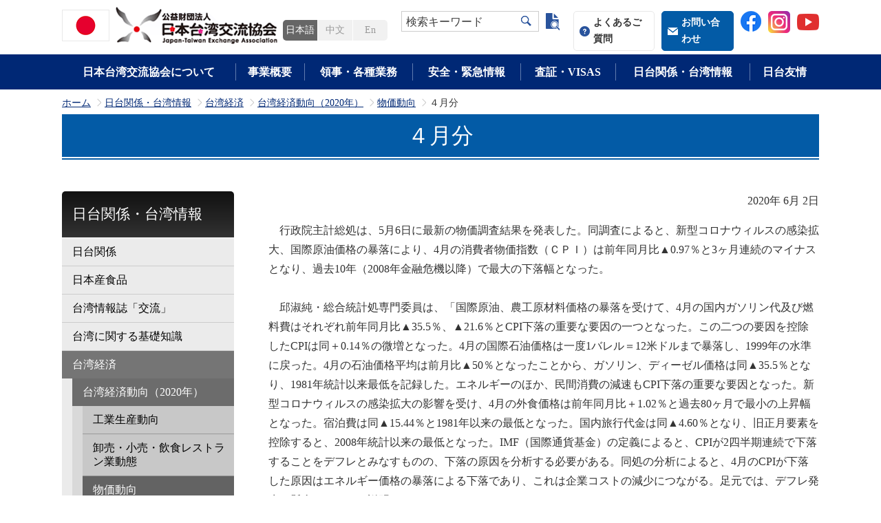

--- FILE ---
content_type: text/html; charset=utf-8
request_url: https://www.koryu.or.jp/publications/economy/2020/prices/april/
body_size: 164155
content:
<!DOCTYPE html>
<html lang="ja-JP">
<head id="Head"><meta http-equiv="Content-Type" content="text/html; charset=UTF-8" /><style id="StylePlaceholder" type="text/css"></style><link id="_Portals__default_" rel="stylesheet" type="text/css" href="/Portals/_default/default.css" /><link id="_Portals_0_Skins_JTEA_" rel="stylesheet" type="text/css" href="/Portals/0/Skins/JTEA/skin.css" /><link id="_Portals_0_Containers_JTEA_" rel="stylesheet" type="text/css" href="/Portals/0/Containers/JTEA/container.css" /><link id="_Portals_0_" rel="stylesheet" type="text/css" href="/Portals/0/portal.css" /><script src="/js/tools/jquery-1.11.2.min.js" type="text/javascript"></script><script src="/js/tools/jquery.cookie.js" type="text/javascript"></script><link rel="SHORTCUT ICON" href="/Portals/0/favicon.ico" /><title>
	４月分｜公益財団法人日本台湾交流協会
</title><meta name="apple-mobile-web-app-title" content="日本台湾交流協会" />
<link rel="apple-touch-icon" sizes="192x192" href="/Portals/0/apple-touch-icon.png"/>
<!-- Google Tag Manager -->
<script>(function(w,d,s,l,i){w[l]=w[l]||[];w[l].push({'gtm.start':
new Date().getTime(),event:'gtm.js'});var f=d.getElementsByTagName(s)[0],
j=d.createElement(s),dl=l!='dataLayer'?'&l='+l:'';j.async=true;j.src=
'https://www.googletagmanager.com/gtm.js?id='+i+dl;f.parentNode.insertBefore(j,f);
})(window,document,'script','dataLayer','GTM-57QP24H');</script>
<!-- End Google Tag Manager -->
<!-- 
<script>
(function(i,s,o,g,r,a,m){
 i['GoogleAnalyticsObject']=r;
 i[r]=i[r]||function(){(i[r].q=i[r].q||[]).push(arguments)},i[r].l=1*new Date();
 a=s.createElement(o),	m=s.getElementsByTagName(o)[0];
 a.async=1;
 a.src=g;
 m.parentNode.insertBefore(a,m)
})(window,document,'script','//www.google-analytics.com/analytics.js','ga');
ga('create', 'UA-115652182-1');
ga('send', 'pageview');
// $(function() {
//     $("a").on("click", function() {
//         var url = this.href;
//         if (url && url.match(/.pdf$/)) {
//             gtag('event', 'download', {
//                 'event_category': 'pdf',
//                 'event_label': 'anatomy.pdf'
//             });
//         }
//     });
// });
// $(function() {
//     $("a").on("click", function() {
//         var url = this.href;
//         if (url && url.match(/.pdf$/)) {
//             gtag('config', 'UA-115652182-1', {
//                 'page_path': '/pdf/anatomy.pdf'
//             });
//         }
//     });
// });
</script>
<script src="tracking-pdf.js"></script>
 -->
</head>
<body id="Body" class="_JTEA _2Columns pcMode pcView"><!-- Google Tag Manager (noscript) -->
<noscript><iframe src="https://www.googletagmanager.com/ns.html?id=GTM-57QP24H"
height="0" width="0" style="display:none;visibility:hidden"></iframe></noscript>
<!-- End Google Tag Manager (noscript) -->
    <noscript><div class="lblNoScript"><span id="lblNoScript" class="NormalRed">本システムでは、JavaScriptを利用しています。JavaScriptを有効に設定してからご利用ください。</span></div></noscript>
    <p class="skip"><a href="#dnn_ContentPane"><span id="lblSkipContentPane">本文へスキップします。</span></a></p> 
    <form name="Form" method="post" action="/publications/economy/2020/prices/april/" id="Form" enctype="multipart/form-data" style="height: 100%;">
<div>
<input type="hidden" name="__EVENTTARGET" id="__EVENTTARGET" value="" />
<input type="hidden" name="__EVENTARGUMENT" id="__EVENTARGUMENT" value="" />
<input type="hidden" name="__VIEWSTATE_CACHEKEY" id="__VIEWSTATE_CACHEKEY" value="VS_ph0av5jei5rt3zugkf3zio55_639046043013108586" />
<input type="hidden" name="__VIEWSTATE" id="
__VIEWSTATE" value="" />
</div>

<script type="text/javascript">
//<![CDATA[
var theForm = document.forms['Form'];
if (!theForm) {
    theForm = document.Form;
}
function __doPostBack(eventTarget, eventArgument) {
    if (!theForm.onsubmit || (theForm.onsubmit() != false)) {
        theForm.__EVENTTARGET.value = eventTarget;
        theForm.__EVENTARGUMENT.value = eventArgument;
        theForm.submit();
    }
}
//]]>
</script>


<script src="/WebResource.axd?d=HACbP2ms3mURq8yQahZ94NftDxGkrTrEso8YhCnpCghR5jOkYRpEVMaG-D1thcxQFKdga4NLhpsbdCG30&amp;t=638314226908353130" type="text/javascript"></script>


<script src="/js/dnncore.js" type="text/javascript"></script>
<script src="/js/infocms.js" type="text/javascript"></script>
<script src="/js/MicrosoftAjax.ja.js" type="text/javascript"></script>
<script src="/ScriptResource.axd?d=c9xf5qidu0VyX331ceqXXZZ78urvSuRoTTtYVH4pe7tsHxu3VUIxe02cgNXxXX0_3KRyyqOnTjXP0uG44JGf4VAkk9AGQcjVb3Z9CZ8W4kdHEhspcuoNIzatJXev4WPVXVtOl9mIgjAdRH-3i0o5JcAhu2K5ZqYTz77p9Q2&amp;t=559a934d" type="text/javascript"></script>
        
        
<script>jQuery.noConflict();</script>
<link rel="stylesheet" type="text/css" href="/Portals/0/js/burgerMenu/burgerMenu.css">
<script src="/Portals/0/js/smoothScroll/smoothScroll.js"></script>
<script src="/Portals/0/js/toTop/toTop.js"></script>
<script src="/Portals/0/js/placeholder/placeholder.js"></script>
<script src="/Portals/0/js/burgerMenu/burgerMenu.js"></script>
<script src="/Portals/0/js/headFix/headFix.js"></script>
<script src="/Portals/0/js/common.js"></script>

<div id="skin" class="skin2Columns jp">
	<div id="blockskip"><a href="#main">本文へ</a>
</div>
	<header class="header">
	<div class="allWrap">
		<div class="inner">
			<div class="TopWrap">
				<div class="left">
					<div class="logo"><a id="dnn_dnnLOGO_hypLogo" title="公益財団法人日本台湾交流協会" href="https://www.koryu.or.jp/"><img id="dnn_dnnLOGO_imgLogo" src="/Portals/0/images/common/logo.png" alt="公益財団法人日本台湾交流協会" style="border-width:0px;" /></a></div>
				</div>
				<div class="headRight">
					<div class="inner">
						<div id="dnn_HeadLeftPane" class="HeadLeftPane">
<div class="zeroTitle"><span id="dnn_ctr3745_dnnTITLE_lblTitle" class="Head">【全】言語リンク</span>


</div>
<section class="moduleSkin moduleZero">
	<div class="moduleButton"></div>
	<div id="dnn_ctr3745_ContentPane"><!-- Start_Module_3745 --><div id="dnn_ctr3745_ModuleContent">
	
<!-- 【全】言語リンク -->
<div class="languageLink">
	
<ul>
    	
    <!-- <li class="jp"><a href="/">日本語</a></li> -->
    <!-- <li class="tw"><a href="/tw/">中文</a></li> -->
    <!-- <li class="en"><a href="#">En</a></li> -->
    	<li class="jp"><a href="#">日本語</a></li><li class="tw"><a href="/tw/">中文</a></li><li class="en"><a href="/en/">En</a></li>
    	</ul>
    </div>



<!-- End_Module_3745 -->
</div></div>
</section>

</div>
						<div class="TopWrap">
							<div class="headTop">
								<div class="headWrap">
									<div id="dnn_SearchPane" class="SearchPane">
<div class="zeroTitle"><span id="dnn_ctr6716_dnnTITLE_lblTitle" class="Head">【全・日】検索フォーム</span>


</div>
<section class="moduleSkin moduleZero">
	<div class="moduleButton"></div>
	<div id="dnn_ctr6716_ContentPane"><!-- Start_Module_6716 --><div class="searchWrap"><span class="placeholder">検索キーワード</span><div id="dnn_ctr6716_ModuleContent">
	
<div class="SearchInput submitArea">
    <input name="dnn$ctr6716$SearchInput$txtSearch" type="text" maxlength="200" id="dnn_ctr6716_SearchInput_txtSearch" class="NormalTextBox txtSearch" title="入力欄" onkeydown="return searchEnter(event.keyCode,'dnn_ctr6716_SearchInput_txtSearch','dnn$ctr6716$SearchInput$cmdGo');" />
    <input type="submit" name="dnn$ctr6716$SearchInput$cmdGo" value="検索" id="dnn_ctr6716_SearchInput_cmdGo" class="submitBtn_S notice" />
</div><!-- End_Module_6716 -->
</div></div></div>
</section>

</div>
								</div>
								<div id="dnn_HeadRightPane" class="HeadRightPane">
<div class="zeroTitle"><span id="dnn_ctr3746_dnnTITLE_lblTitle" class="Head">【全・日】ヘッダーリンク</span>


</div>
<section class="moduleSkin moduleZero">
	<div class="moduleButton"></div>
	<div id="dnn_ctr3746_ContentPane"><!-- Start_Module_3746 --><div id="dnn_ctr3746_ModuleContent">
	
<!-- 【全】ヘッダーリンク -->
<div class="headerWrap">
<div class="headerLink">
<ul>		
    <li class="qaBtn"><a href="/faq/">よくあるご質問</a></li>
    		
    <li class="inquiryBtn"><a href="/contact/">お問い合わせ</a></li>
    <li><a href="https://www.facebook.com/JapanTaiwanExchangeAssociation/" target="_blank"><img alt="facebookIcon" src="/Portals/0/images/common/ico_facebook.png" /></a></li>
    <li><a href="https://www.instagram.com/japan_taiwan_koryu_kyokai/" target="_blank"><img alt="" src="/Portals/0/images/common/4102579_applications_instagram_media_social_icon.png?828" style="width: 32px; height: 32px;" /></a></li>
    <li><a href="https://www.youtube.com/channel/UCof8lhdH1Z-aCbuvXEGdWIA" target="_blank" style="font-family: Meiryo, Verdana, 'ヒラギノ角ゴ Pro W3', 'Hiragino Kaku Gothic Pro', Osaka, 'ＭＳ Ｐゴシック', sans-serif; display: inline !important;"><img alt="" src="/Portals/0/images/common/317714_video_youtube_icon.png?379" style="width: 32px; height: 32px;" /></a></li>
</ul>
</div>
</div>



<!-- End_Module_3746 -->
</div></div>
</section>

</div>
							</div>
						</div>
					</div>
				</div>
			</div>
		</div>
		<div class="headBottom">
			<div class="inner">
				<div id="dnn_Head01SpPane" class="Head01SpPane">
<div class="zeroTitle"><span id="dnn_ctr6707_dnnTITLE_lblTitle" class="Head">【全】言語リンク-SP</span>


</div>
<section class="moduleSkin moduleZero">
	<div class="moduleButton"></div>
	<div id="dnn_ctr6707_ContentPane"><!-- Start_Module_6707 --><div id="dnn_ctr6707_ModuleContent">
	
<!-- 【全】言語リンク -->
<div class="languageLink">
	
<ul>
    		
    <!-- <li class="jp"><a href="#">日本語</a></li> -->
    <!-- <li class="tw"><a href="#">中文</a></li> -->
    <!-- <li class="en"><a href="#">En</a></li> -->
    	<li class="jp"><a href="#">日本語</a></li><li class="tw"><a href="/tw/">中文</a></li><li class="en"><a href="/en/">En</a></li>
    	</ul>
    </div>



<!-- End_Module_6707 -->
</div></div>
</section>

</div>
				<div id="dnn_Head02SpPane" class="Head02SpPane">
<div class="zeroTitle"><span id="dnn_ctr6706_dnnTITLE_lblTitle" class="Head">【全・日】検索フォーム-SP</span>


</div>
<section class="moduleSkin moduleZero">
	<div class="moduleButton"></div>
	<div id="dnn_ctr6706_ContentPane"><!-- Start_Module_6706 --><div class="searchWrap"><span class="placeholder">検索キーワード</span><div id="dnn_ctr6706_ModuleContent">
	
<div class="SearchInput submitArea">
    <input name="dnn$ctr6706$SearchInput$txtSearch" type="text" maxlength="200" id="dnn_ctr6706_SearchInput_txtSearch" class="NormalTextBox txtSearch" title="入力欄" onkeydown="return searchEnter(event.keyCode,'dnn_ctr6706_SearchInput_txtSearch','dnn$ctr6706$SearchInput$cmdGo');" />
    <input type="submit" name="dnn$ctr6706$SearchInput$cmdGo" value="検索" id="dnn_ctr6706_SearchInput_cmdGo" class="submitBtn_S notice" />
</div><!-- End_Module_6706 -->
</div><div class="searchOften">よく検索される語</div></div></div>
</section>

</div>
				<div id="dnn_Head03SpPane" class="Head03SpPane">
<div class="zeroTitle"><span id="dnn_ctr6708_dnnTITLE_lblTitle" class="Head">【全・日】ヘッダーリンク-SP</span>


</div>
<section class="moduleSkin moduleZero">
	<div class="moduleButton"></div>
	<div id="dnn_ctr6708_ContentPane"><!-- Start_Module_6708 --><div id="dnn_ctr6708_ModuleContent">
	
<!-- 【全】ヘッダーリンク -->
<div class="headerWrap sp">
<div class="headerLink">
<ul>		
    <li class="qaBtn"><a href="/faq/">よくあるご質問</a></li>
    		
    <li class="inquiryBtn"><a href="/contact/">お問い合わせ</a></li>
    <li><a href="https://www.facebook.com/JapanTaiwanExchangeAssociation/" target="_blank"><img alt="facebookIcon" src="/Portals/0/images/common/ico_facebook.png" /></a></li>
    <li><a href="https://www.instagram.com/japan_taiwan_koryu_kyokai/" target="_blank"><img alt="" src="/Portals/0/images/common/4102579_applications_instagram_media_social_icon.png?828" style="width: 32px; height: 32px;" /></a></li>
    <li><a href="https://www.youtube.com/channel/UCof8lhdH1Z-aCbuvXEGdWIA" target="_blank"><img alt="" src="/Portals/0/images/common/317714_video_youtube_icon.png?379" style="width: 32px; height: 32px;" /></a></li>
    	</ul>
    </div>
    </div>



<!-- End_Module_6708 -->
</div></div>
</section>

</div>
			</div>
			<div id="dnn_HeadRightBottomPane" class="HeadRightBottomPane">
<div class="zeroTitle"><span id="dnn_ctr6702_dnnTITLE_lblTitle" class="Head">検索候補</span>


</div>
<section class="moduleSkin moduleZero">
	<div class="moduleButton"></div>
	<div id="dnn_ctr6702_ContentPane"><!-- Start_Module_6702 --><div id="dnn_ctr6702_ModuleContent">
	
<div class="candidate">
<div class="inner">
<div class="layoutItem firstitemlefted">
<div>
<p class="txtBold">よく検索される語</p>
</div>
<div>
<ul class="layoutItem inlined">
    <li class="boxSearch"><a href="/searchresults/?Search=visa">VISA</a></li>
    <li class="boxSearch"><a href="/searchresults/?Search=%E3%83%91%E3%82%B9%E3%83%9D%E3%83%BC%E3%83%88">パスポート</a>                    </li>
    <li class="boxSearch"><a href="/searchresults/?Search=%E9%81%8B%E8%BB%A2%E5%85%8D%E8%A8%B1">運転免許</a></li>
    <li class="boxSearch"><a href="/searchresults/?Search=%e5%9b%bd%e9%9a%9b%e7%b5%90%e5%a9%9a%0d%0a">国際結婚</a></li>
    <li class="boxSearch"><a href="/searchresults/?Search=%e5%9c%a8%e7%95%99%e5%b1%8a">在留届</a></li>
    <li class="boxSearch"><a href="/searchresults/?Search=%E3%83%AF%E3%83%BC%E3%82%AD%E3%83%B3%E3%82%B0%E3%83%9B%E3%83%AA%E3%83%87%E3%83%BC">ワーキングホリデー</a></li>
    <li class="boxSearch"><a href="/searchresults/?Search=%E5%9C%A8%E5%A4%96%E9%81%B8%E6%8C%99">在外選挙</a></li>
    <li class="boxSearch"><a href="/searchresults/?Search=%E5%90%84%E7%A8%AE%E8%A8%BC%E6%98%8E">各種証明</a></li>
</ul>
<div class="candidateTjr">close</div>
</div>
</div>
</div>
</div>



<!-- End_Module_6702 -->
</div></div>
</section>

</div>
			<div class="inner">
				<nav id="gNav"><!-- CacheMane:0_Portals_0_Skins_JTEA_2Columns.html -->
<!-- SEOMenuStart --><div id="SEOMENUV2" class="tokenMenu">
<ul>
<li class="Tab100 parentItem"><a id="SEOMENUV2_Tab100"  class="parentLink" href="/" >ホーム</a>
<ul>
<li class="Tab101"><a id="SEOMENUV2_Tab101"  href="/about/" >日本台湾交流協会について</a><ul>
<li class="Tab1354"><a id="SEOMENUV2_Tab1354"  href="/about/introduction/" >日本台湾交流協会の紹介</a><ul>
<li class="Tab102"><a id="SEOMENUV2_Tab102"  href="/about/introduction/overview/" >日本台湾交流協会概要</a></li>
<li class="Tab2048"><a id="SEOMENUV2_Tab2048"  href="/about/introduction/logo/" >日本台湾交流協会ロゴマークの紹介</a></li>
<li class="Tab103"><a id="SEOMENUV2_Tab103"  href="/about/introduction/prospectus/" >設立趣意書</a></li>
<li class="Tab104"><a id="SEOMENUV2_Tab104"  href="/about/introduction/cornerstone/" >定款</a></li>
<li class="Tab105"><a id="SEOMENUV2_Tab105"  href="/about/introduction/roster/" >評議員及び役員名簿</a></li>
<li class="Tab106"><a id="SEOMENUV2_Tab106"  href="/about/introduction/chart/" >組織図</a></li>
<li class="Tab107"><a id="SEOMENUV2_Tab107"  href="/about/introduction/public/" >公開情報</a><ul>
<li class="Tab108"><a id="SEOMENUV2_Tab108"  href="/about/introduction/public/povision/" >規程</a></li>
<li class="Tab109"><a id="SEOMENUV2_Tab109"  href="/about/introduction/public/budget/" >収支予算</a></li>
<li class="Tab110"><a id="SEOMENUV2_Tab110"  href="/about/introduction/public/financial/" >決算書</a></li>
<li class="Tab111"><a id="SEOMENUV2_Tab111"  href="/about/introduction/public/subsidy/" >補助金等支出証明</a></li>
<li class="Tab112"><a id="SEOMENUV2_Tab112"  href="/about/introduction/public/planning/" >事業計画書</a></li>
<li class="Tab113"><a id="SEOMENUV2_Tab113"  href="/about/introduction/public/report/" >事業報告書</a></li>
<li class="Tab114"><a id="SEOMENUV2_Tab114"  href="/about/introduction/roster/" target="_blank">評議員・役員名簿</a></li>
<li class="Tab115"><a id="SEOMENUV2_Tab115"  href="/about/introduction/public/appointment/" >役員選任経過について</a></li>
<li class="Tab116"><a id="SEOMENUV2_Tab116"  href="/about/introduction/public/foundation/" >国と特に密接な関係がある公益財団法人への該当性について（公表）</a></li>
<li class="Tab2549"><a id="SEOMENUV2_Tab2549"  href="/about/introduction/public/agreement/" >公益財団法人日本台湾交流協会と台湾日本関係協会との間の取決め</a></li>
</ul>
</li>
<li class="Tab1370"><a id="SEOMENUV2_Tab1370"  href="/about/introduction/member/" >維持会員</a></li>
</ul>
</li>
<li class="Tab117"><a id="SEOMENUV2_Tab117"  href="/about/tokyo/" >東京本部</a><ul>
<li class="Tab118"><a id="SEOMENUV2_Tab118"  href="/about/tokyo/message/" >会長・理事長挨拶</a></li>
<li class="Tab119"><a id="SEOMENUV2_Tab119"  href="/about/tokyo/access/" >利用案内・アクセス</a></li>
<li class="Tab120"><a id="SEOMENUV2_Tab120"  href="/about/tokyo/tabid120.html" >図書室（一時閉鎖）</a></li>
</ul>
</li>
<li class="Tab126"><a id="SEOMENUV2_Tab126"  href="/about/taipei/" >台北事務所</a><ul>
<li class="Tab2011"><a id="SEOMENUV2_Tab2011"  href="/about/taipei/chief-representative/" >台北事務所代表</a><ul>
<li class="Tab3389"><a id="SEOMENUV2_Tab3389"  href="/about/taipei/chief-representative/katayama/" >片山和之代表（2023年11月－現在）</a><ul>
<li class="Tab3390"><a id="SEOMENUV2_Tab3390"  href="/about/taipei/chief-representative/katayama/representative-career/" >片山和之代表略歴</a></li>
<li class="Tab3391"><a id="SEOMENUV2_Tab3391"  href="/about/taipei/chief-representative/katayama/arrival-greeting/" >片山和之代表着任挨拶</a></li>
<li class="Tab3392"><a id="SEOMENUV2_Tab3392"  href="/about/taipei/chief-representative/katayama/activity-report/" >片山和之代表活動報告</a></li>
</ul>
</li>
</ul>
</li>
<li class="Tab130"><a id="SEOMENUV2_Tab130"  href="/about/taipei/access/" >連絡先・アクセス</a></li>
<li class="Tab3676"><a id="SEOMENUV2_Tab3676"  href="/about/taipei/2025/" >2025年（令和7年/民国114年）休所日</a></li>
<li class="Tab3797"><a id="SEOMENUV2_Tab3797"  href="/about/taipei/Holidays_and_Closures/" >2026年 (令和8年/民国115年) 休所日</a></li>
<li class="Tab131"><a id="SEOMENUV2_Tab131"  href="/about/taipei/jurisdiction/" >管轄区情報</a></li>
<li class="Tab133"><a id="SEOMENUV2_Tab133"  href="/about/taipei/culture/" >日本文化センター</a><ul>
<li class="Tab141"><a id="SEOMENUV2_Tab141"  href="/about/taipei/culture/culture/" >文化ホール</a></li>
<li class="Tab143"><a id="SEOMENUV2_Tab143"  href="/about/taipei/culture/detail2/" >文化啓発品無料貸し出し</a></li>
</ul>
</li>
</ul>
</li>
<li class="Tab144"><a id="SEOMENUV2_Tab144"  href="/about/kaohsiung/" >高雄事務所</a><ul>
<li class="Tab145"><a id="SEOMENUV2_Tab145"  href="/about/kaohsiung/message/" >所長挨拶</a></li>
<li class="Tab146"><a id="SEOMENUV2_Tab146"  href="/about/kaohsiung/access/" >利用案内・アクセス</a></li>
<li class="Tab2773"><a id="SEOMENUV2_Tab2773"  href="/about/kaohsiung/holidays.html" >休所日</a></li>
<li class="Tab147"><a id="SEOMENUV2_Tab147"  href="/about/kaohsiung/jurisdiction/" >管轄区情報</a></li>
<li class="Tab1407"><a id="SEOMENUV2_Tab1407"  href="/about/kaohsiung/tabid1407.html" >日本文化センター</a><ul>
<li class="Tab149"><a id="SEOMENUV2_Tab149"  href="/about/kaohsiung/library/" >図書室</a></li>
<li class="Tab1430"><a id="SEOMENUV2_Tab1430"  href="/about/kaohsiung/tabid1430.html" >文化啓発品貸出</a></li>
<li class="Tab3366"><a id="SEOMENUV2_Tab3366"  href="/about/kaohsiung/tabid3366.html" >日本語、文化イベント</a></li>
</ul>
</li>
<li class="Tab3427"><a id="SEOMENUV2_Tab3427"  href="/about/kaohsiung/jishihokoku/" >高雄事務所活動報告</a><ul>
<li class="Tab3457"><a id="SEOMENUV2_Tab3457"  href="/about/kaohsiung/jishihokoku/tabid3457.html" >令和５年度（2023）活動報告</a></li>
<li class="Tab3558"><a id="SEOMENUV2_Tab3558"  href="/about/kaohsiung/jishihokoku/jishihokoku2024/" >令和６年度（2024）活動報告</a></li>
<li class="Tab3564"><a id="SEOMENUV2_Tab3564"  href="/about/kaohsiung/jishihokoku/jishihokoku2022/" >令和４年度（2022）活動報告</a></li>
<li class="Tab3738"><a id="SEOMENUV2_Tab3738"  href="/about/kaohsiung/jishihokoku/jishihokoku2025/" >令和７年度（2025）活動報告</a></li>
</ul>
</li>
<li class="Tab3583"><a id="SEOMENUV2_Tab3583"  href="https://www.koryu.or.jp/business/facebook/" >高雄事務所公式FB・IG</a></li>
</ul>
</li>
</ul>
</li>
<li class="Tab150 parentItem"><a id="SEOMENUV2_Tab150"  class="parentLink" href="/business/" >事業概要</a><ul>
<li class="Tab2292"><a id="SEOMENUV2_Tab2292"  href="/business/gctf/" >「グローバル協力訓練枠組み」Global Cooperation and Training Framework（GCTF）</a></li>
<li class="Tab152"><a id="SEOMENUV2_Tab152"  href="/business/young/" >青少年交流事業</a><ul>
<li class="Tab153"><a id="SEOMENUV2_Tab153"  href="/business/young/invitation/" >台湾高校生日本留学事業</a><ul>
<li class="Tab1435"><a id="SEOMENUV2_Tab1435"  href="/business/young/invitation/first.html" >第1期｜2017年度派遣</a></li>
<li class="Tab1574"><a id="SEOMENUV2_Tab1574"  href="/business/young/invitation/second.html" >第2期｜2018年度派遣</a></li>
<li class="Tab1977"><a id="SEOMENUV2_Tab1977"  href="/business/young/invitation/third.html" >第3期｜2019年度派遣</a></li>
<li class="Tab3032"><a id="SEOMENUV2_Tab3032"  href="/business/young/invitation/6th.html" >第6期｜2022年度派遣</a></li>
<li class="Tab3326"><a id="SEOMENUV2_Tab3326"  href="/business/young/invitation/7th.html" >第7期｜2023年度派遣</a></li>
<li class="Tab3631"><a id="SEOMENUV2_Tab3631"  href="/business/young/invitation/8th.html" >第8期｜2024年度派遣</a></li>
<li class="Tab3763"><a id="SEOMENUV2_Tab3763"  href="/business/young/invitation/9th/" >第9期｜2025年度派遣</a></li>
<li class="Tab3705"><a id="SEOMENUV2_Tab3705"  href="/business/young/invitation/diary/" >留学日記まとめ</a><ul>
<li class="Tab3730"><a id="SEOMENUV2_Tab3730"  href="/business/young/invitation/diary/2023-7/" >2023年度 第7期留学生</a></li>
<li class="Tab3729"><a id="SEOMENUV2_Tab3729"  href="/business/young/invitation/diary/2024-8/" >2024年度 第8期留学生</a></li>
</ul>
</li>
</ul>
</li>
<li class="Tab154"><a id="SEOMENUV2_Tab154"  href="/business/young/jenesys/" >対日理解促進交流プログラム（JENESYS）</a><ul>
<li class="Tab3791"><a id="SEOMENUV2_Tab3791"  href="/business/young/jenesys/jenesys2025application.html" >対日理解促進交流プログラム『JENESYS』日本大学生訪台団　　　　　　参加大学生募集</a></li>
</ul>
</li>
<li class="Tab155"><a id="SEOMENUV2_Tab155"  href="/business/young/old/" >過去の事業</a><ul>
<li class="Tab156"><a id="SEOMENUV2_Tab156"  href="/business/young/old/young/" >台湾の高校生招聘</a><ul>
<li class="Tab157"><a id="SEOMENUV2_Tab157"  href="/business/young/old/young/2007/" >平成１９年度高校生招聘事業</a></li>
<li class="Tab158"><a id="SEOMENUV2_Tab158"  href="/business/young/old/young/2008/" >平成２０年度台湾高校生招聘事業</a></li>
<li class="Tab1202"><a id="SEOMENUV2_Tab1202"  href="/business/young/old/young/2009/" >平成２１年度高校生招聘事業</a></li>
</ul>
</li>
<li class="Tab159"><a id="SEOMENUV2_Tab159"  href="/business/young/old/image/" >日台青年映像交流事業</a><ul>
<li class="Tab160"><a id="SEOMENUV2_Tab160"  href="/business/young/old/image/consign/" >学生交流派遣事業（日本の大学院生の台湾派遣事業）</a></li>
</ul>
</li>
</ul>
</li>
</ul>
</li>
<li class="Tab165"><a id="SEOMENUV2_Tab165"  href="/business/exchange/" >日台知的交流事業</a><ul>
<li class="Tab1641"><a id="SEOMENUV2_Tab1641"  href="/business/exchange/junior_joint_research/" >日台若手研究者共同研究事業</a><ul>
<li class="Tab2957"><a id="SEOMENUV2_Tab2957"  href="/business/exchange/junior_joint_research/1st/" >日台若手研究者共同研究事業（第1期）</a><ul>
<li class="Tab1642"><a id="SEOMENUV2_Tab1642"  href="/business/exchange/junior_joint_research/1st/member_jp/" >第1期共同研究委員会 日本側委員リスト</a></li>
<li class="Tab1643"><a id="SEOMENUV2_Tab1643"  href="/business/exchange/junior_joint_research/1st/member_tw/" >第1期共同研究委員会 台湾側委員リスト</a></li>
</ul>
</li>
<li class="Tab2953"><a id="SEOMENUV2_Tab2953"  href="/business/exchange/junior_joint_research/2nd/" >日台若手研究者共同研究事業（第2期）</a><ul>
<li class="Tab2954"><a id="SEOMENUV2_Tab2954"  href="/business/exchange/junior_joint_research/2nd/member_jp/" >第2期共同研究委員会 日本側委員リスト</a></li>
<li class="Tab2955"><a id="SEOMENUV2_Tab2955"  href="/business/exchange/junior_joint_research/2nd/member_tw/" >第2期共同研究委員会 台湾側委員リスト</a></li>
</ul>
</li>
</ul>
</li>
<li class="Tab2956"><a id="SEOMENUV2_Tab2956"  href="/business/exchange/junior_joint_research.html" >日台若手研究者共同研究事業旧ページ</a></li>
<li class="Tab166"><a id="SEOMENUV2_Tab166"  href="/business/exchange/fellowship/" >フェローシップ事業</a><ul>
<li class="Tab3412"><a id="SEOMENUV2_Tab3412"  href="/business/exchange/fellowship/application/" >2026年度 フェローシップ事業（人文社会科学分野）募集要項</a></li>
<li class="Tab3443"><a id="SEOMENUV2_Tab3443"  href="/business/exchange/fellowship/archive/" >フェロー招聘者（人文・社会科学）</a><ul>
<li class="Tab3440"><a id="SEOMENUV2_Tab3440"  href="/business/exchange/fellowship/archive/2009-2010/" >2009-2010年度人文・社会科学</a></li>
<li class="Tab3441"><a id="SEOMENUV2_Tab3441"  href="/business/exchange/fellowship/archive/2011-2020/" >2011-2020年度人文・社会科学</a></li>
<li class="Tab3451"><a id="SEOMENUV2_Tab3451"  href="/business/exchange/fellowship/archive/2021-2030/" >2021-2023年度人文・社会科学</a></li>
</ul>
</li>
<li class="Tab3444"><a id="SEOMENUV2_Tab3444"  href="/business/exchange/fellowship/archive-sci/" >フェロー招聘者（自然・応用科学）</a><ul>
<li class="Tab3442"><a id="SEOMENUV2_Tab3442"  href="/business/exchange/fellowship/archive-sci/2017-2020sci/" >2017-2020年度自然・応用科学</a></li>
<li class="Tab3453"><a id="SEOMENUV2_Tab3453"  href="/business/exchange/fellowship/archive-sci/2021-2030/" >2021-2023年度自然・応用科学</a></li>
</ul>
</li>
</ul>
</li>
<li class="Tab174"><a id="SEOMENUV2_Tab174"  href="/business/exchange/joint/" >共同研究助成事業</a><ul>
<li class="Tab1621"><a id="SEOMENUV2_Tab1621"  href="/business/exchange/joint/application/" >共同研究助成事業（人文・社会科学分野）募集要項</a></li>
<li class="Tab3291"><a id="SEOMENUV2_Tab3291"  href="/business/exchange/joint/application-sci/" >共同研究助成事業（自然科学・応用科学分野）募集要項</a></li>
<li class="Tab175"><a id="SEOMENUV2_Tab175"  href="/business/exchange/joint/list01/" >2003～2019年度共同研究助成事業（人文・社会科学分野）採用一覧</a></li>
<li class="Tab2322"><a id="SEOMENUV2_Tab2322"  href="/business/exchange/joint/list02/" >2020～2023年度共同研究助成事業（人文・社会科学分野）採用一覧</a></li>
<li class="Tab3292"><a id="SEOMENUV2_Tab3292"  href="/business/exchange/joint/sci-list01/" >2022～2023年度共同研究助成事業（自然・応用科学分野）採用一覧</a></li>
<li class="Tab3700"><a id="SEOMENUV2_Tab3700"  href="/business/exchange/joint/old/" >過去の募集要項</a></li>
</ul>
</li>
</ul>
</li>
<li class="Tab176"><a id="SEOMENUV2_Tab176"  href="/business/japanese/" >日本語教育支援事業</a><ul>
<li class="Tab177"><a id="SEOMENUV2_Tab177"  href="/business/japanese/training/" >日本語教師向け研修会</a></li>
<li class="Tab316"><a id="SEOMENUV2_Tab316"  href="/business/japanese/consign/" >日本語専門家派遣事業について</a><ul>
<li class="Tab1225"><a id="SEOMENUV2_Tab1225"  href="/business/japanese/consign/detail1/" >日本語専門家派遣事業例</a></li>
</ul>
</li>
<li class="Tab317"><a id="SEOMENUV2_Tab317"  href="/business/japanese/partners/" >日本語パートナーズ派遣事業</a><ul>
<li class="Tab1209"><a id="SEOMENUV2_Tab1209"  href="/business/japanese/partners/detail2/" >日本語パートナーズ歓迎レセプション</a></li>
</ul>
</li>
<li class="Tab318"><a id="SEOMENUV2_Tab318"  href="/business/japanese/iroha/" >日本語教育情報</a><ul>
<li class="Tab319"><a id="SEOMENUV2_Tab319"  href="/business/japanese/iroha/list/" >｢いろは｣バックナンバー</a></li>
</ul>
</li>
<li class="Tab320"><a id="SEOMENUV2_Tab320"  href="/business/japanese/abilitytest/" >台湾で実施している日本語試験</a></li>
<li class="Tab321"><a id="SEOMENUV2_Tab321"  href="/business/japanese/link/" >日本語教育・日本語学習サイト（リンク集）</a></li>
<li class="Tab322"><a id="SEOMENUV2_Tab322"  href="/business/japanese/training_taiwan/" >台湾における日本語教育事情</a><ul>
<li class="Tab323"><a id="SEOMENUV2_Tab323"  href="/business/japanese/training_taiwan/detail1/" >報告：台湾における日本語教育事情調査</a></li>
</ul>
</li>
<li class="Tab324"><a id="SEOMENUV2_Tab324"  href="/business/japanese/teacher/" >訪日・オンライン日本語教師研修</a></li>
</ul>
</li>
<li class="Tab325"><a id="SEOMENUV2_Tab325"  href="/business/scholarship/" >奨学金留学生事業</a><ul>
<li class="Tab326"><a id="SEOMENUV2_Tab326"  href="/business/scholarship/longterm/" >長期奨学金について</a><ul>
<li class="Tab1970"><a id="SEOMENUV2_Tab1970"  href="/business/scholarship/longterm/detail5/" >2020年度 交流協会奨学金留学生（国内採用）の募集</a></li>
<li class="Tab1566"><a id="SEOMENUV2_Tab1566"  href="/business/scholarship/longterm/detail4/" >2019年度 交流協会奨学金留学生（国内採用）の募集</a></li>
<li class="Tab329"><a id="SEOMENUV2_Tab329"  href="/business/scholarship/longterm/detail3/" >2018年度 交流協会奨学金留学生（国内採用）の募集</a></li>
<li class="Tab2324"><a id="SEOMENUV2_Tab2324"  href="/business/scholarship/longterm/20200608/" >2021年度公益財団法人日本台湾交流協会日本奨学金(修士・博士留学生) 募集要項の改正について</a></li>
<li class="Tab2428"><a id="SEOMENUV2_Tab2428"  href="/business/scholarship/longterm/detail6/" >2021年度 交流協会奨学金留学生（国内採用）の募集</a></li>
<li class="Tab2682"><a id="SEOMENUV2_Tab2682"  href="/business/scholarship/longterm/detail7/" >2022年度 交流協会奨学金留学生（国内採用）の募集</a></li>
<li class="Tab2885"><a id="SEOMENUV2_Tab2885"  href="/business/scholarship/longterm/2022_shougakukin.html" >2022年度採用　奨学金留学生</a></li>
<li class="Tab2977"><a id="SEOMENUV2_Tab2977"  href="/business/scholarship/longterm/detail8.html" >2023年度日本台湾交流協会日本奨学金留学生（国内採用）の募集  </a></li>
<li class="Tab3289"><a id="SEOMENUV2_Tab3289"  href="/business/scholarship/longterm/detail9.html" >2024年度日本台湾交流協会日本奨学金留学生（国内採用）の募集</a></li>
<li class="Tab3597"><a id="SEOMENUV2_Tab3597"  href="/business/scholarship/longterm/detail10.html" >2025年度日本台湾交流協会日本奨学金留学生（国内採用）の募集</a></li>
<li class="Tab3750"><a id="SEOMENUV2_Tab3750"  href="/business/scholarship/longterm/detail11.html" >2026年度日本台湾交流協会日本奨学金留学生（国内採用）の募集</a></li>
</ul>
</li>
<li class="Tab330"><a id="SEOMENUV2_Tab330"  href="/business/scholarship/shortterm/" >短期奨学金について</a><ul>
<li class="Tab1820"><a id="SEOMENUV2_Tab1820"  href="/business/scholarship/shortterm/detail2/" >日本台湾交流協会奨学金（短期留学生）事務手続き</a></li>
</ul>
</li>
<li class="Tab2042"><a id="SEOMENUV2_Tab2042"  href="/business/scholarship/tabid2042.html" >日本台湾交流協会奨学金留学生懇親会（高雄）を開催しました（2019年12月15日） </a></li>
<li class="Tab1356"><a id="SEOMENUV2_Tab1356"  href="/business/scholarship/tabid1356.html" >日本台湾交流協会奨学金留学生懇親会を開催しました（2018年2月17日）</a></li>
<li class="Tab333"><a id="SEOMENUV2_Tab333"  href="/business/scholarship/detail1/" >日本台湾交流協会奨学金留学生懇親会を開催しました（2017年9月7日～8日）</a></li>
<li class="Tab334"><a id="SEOMENUV2_Tab334"  href="/business/scholarship/detail2/" >日本台湾交流協会奨学金留学生懇親会を開催しました（2017年3月4日）</a></li>
<li class="Tab2750"><a id="SEOMENUV2_Tab2750"  href="/business/scholarship/20211007/" >日本台湾交流協会日本奨学金留学生が日本へ出発しました</a></li>
<li class="Tab2919"><a id="SEOMENUV2_Tab2919"  href="/business/scholarship/20220525/" >日本台湾交流協会日本留学奨学金ＯＢ・ＯＧの皆様へ名簿更新へのご協力のお願い</a></li>
<li class="Tab2949"><a id="SEOMENUV2_Tab2949"  href="/business/scholarship/20220707/" >2022年度日本留学フェア開催のお知らせ</a></li>
<li class="Tab2967"><a id="SEOMENUV2_Tab2967"  href="/business/scholarship/20220725/" >2022年度日本留学オンラインフェア開催のお知らせ</a></li>
</ul>
</li>
<li class="Tab3070"><a id="SEOMENUV2_Tab3070"  href="/business/public/" >広報文化交流事業</a><ul>
<li class="Tab3804"><a id="SEOMENUV2_Tab3804"  href="/business/public/cultural_program/" >広報文化事業</a><ul>
<li class="Tab3805"><a id="SEOMENUV2_Tab3805"  href="/business/public/cultural_program/taipei.html" >台北事務所</a><ul>
<li class="Tab3827"><a id="SEOMENUV2_Tab3827"  href="/business/public/cultural_program/eventinfotp/" >文化講座：台北事務所（2025年度）</a></li>
<li class="Tab3828"><a id="SEOMENUV2_Tab3828"  href="/business/public/cultural_program/eventreporttp2025/" >文化講座：台北事務所（2025年度）</a></li>
</ul>
</li>
<li class="Tab3806"><a id="SEOMENUV2_Tab3806"  href="/business/public/cultural_program/kaohsiung.html" >高雄事務所</a><ul>
<li class="Tab3815"><a id="SEOMENUV2_Tab3815"  href="/business/public/cultural_program/eventinfokh/" >文化講座：高雄事務所（2025年度）</a></li>
<li class="Tab3819"><a id="SEOMENUV2_Tab3819"  href="/business/public/cultural_program/eventreportkh2025/" >文化講座：高雄事務所（2025年度）</a></li>
</ul>
</li>
</ul>
</li>
</ul>
</li>
<li class="Tab335"><a id="SEOMENUV2_Tab335"  href="/business/subsidy/" >助成事業</a><ul>
<li class="Tab3783"><a id="SEOMENUV2_Tab3783"  href="/business/subsidy/detail2/" >令和8年度(2026年度)国際交流基金公募プログラム（締切12月2日日本時間13：00）</a></li>
<li class="Tab2789"><a id="SEOMENUV2_Tab2789"  href="/business/subsidy/cultural_event/" >日本文化紹介イベント助成事業</a></li>
</ul>
</li>
<li class="Tab337"><a id="SEOMENUV2_Tab337"  href="/business/name/" >後援名義事業</a></li>
<li class="Tab338 currentItem"><a id="SEOMENUV2_Tab338"  class="currentLink" href="/business/study/" >日本研究支援事業</a><ul>
<li class="Tab3207"><a id="SEOMENUV2_Tab3207"  href="/business/study/jspd/" >日本研究ポストドクター研究員育成支援事業</a><ul>
<li class="Tab3574"><a id="SEOMENUV2_Tab3574"  href="/business/study/jspd/list/" >日本研究ポストドクター研究員採用者一覧</a></li>
</ul>
</li>
<li class="Tab1395"><a id="SEOMENUV2_Tab1395"  href="/business/study/grant/" >学術イベント助成事業</a><ul>
<li class="Tab1898"><a id="SEOMENUV2_Tab1898"  href="/business/study/grant/2018/" >2018年度日本研究助成対象一覧</a></li>
<li class="Tab2310"><a id="SEOMENUV2_Tab2310"  href="/business/study/grant/2019/" >2019年度日本研究助成対象一覧</a></li>
<li class="Tab2683"><a id="SEOMENUV2_Tab2683"  href="/business/study/grant/2020/" >2020年度日本研究助成対象一覧</a></li>
<li class="Tab2958"><a id="SEOMENUV2_Tab2958"  href="/business/study/grant/2021/" >2021年度日本研究助成対象一覧</a></li>
<li class="Tab3411"><a id="SEOMENUV2_Tab3411"  href="/business/study/grant/2022/" >2022年度日本研究助成対象一覧</a></li>
<li class="Tab3568"><a id="SEOMENUV2_Tab3568"  href="/business/study/grant/2023/" >2023年度日本研究助成対象一覧</a></li>
<li class="Tab3740"><a id="SEOMENUV2_Tab3740"  href="/business/study/grant/2024/" >2024年度日本研究助成対象一覧</a></li>
</ul>
</li>
<li class="Tab1409"><a id="SEOMENUV2_Tab1409"  href="/business/study/publishing/" >日本書籍の中国語（繁体字）翻訳・出版助成事業</a><ul>
<li class="Tab3649"><a id="SEOMENUV2_Tab3649"  href="/business/study/publishing/list01/" >2017～2024年日本書籍の中国語（繁体字）度翻訳事業・出版助成事業採用一覧</a></li>
</ul>
</li>
<li class="Tab1410"><a id="SEOMENUV2_Tab1410"  href="/business/study/guest_prof/" >客員教授派遣事業</a><ul>
<li class="Tab1905"><a id="SEOMENUV2_Tab1905"  href="/business/study/guest_prof/2017/" >2017年度客員教授派遣事業派遣教授一覧</a></li>
<li class="Tab1904"><a id="SEOMENUV2_Tab1904"  href="/business/study/guest_prof/2018/" >2018年度客員教授派遣事業派遣教授一覧</a></li>
<li class="Tab2312"><a id="SEOMENUV2_Tab2312"  href="/business/study/guest_prof/2019/" >2019年度客員教授派遣事業派遣教授一覧</a></li>
<li class="Tab2714"><a id="SEOMENUV2_Tab2714"  href="/business/study/guest_prof/2020/" >2020年度客員教授派遣事業派遣教授一覧</a></li>
<li class="Tab2966"><a id="SEOMENUV2_Tab2966"  href="/business/study/guest_prof/2021/" >2021年度客員教授派遣事業派遣教授一覧</a></li>
<li class="Tab3436"><a id="SEOMENUV2_Tab3436"  href="/business/study/guest_prof/2022/" >2022年度客員教授派遣事業派遣教授一覧</a></li>
<li class="Tab3695"><a id="SEOMENUV2_Tab3695"  href="/business/study/guest_prof/2023/" >2023年度客員教授派遣事業派遣教授一覧</a></li>
<li class="Tab3741"><a id="SEOMENUV2_Tab3741"  href="/business/study/guest_prof/2024/" >2024年度客員教授派遣事業派遣教授一覧</a></li>
</ul>
</li>
<li class="Tab1411"><a id="SEOMENUV2_Tab1411"  href="/business/study/writing/" >修論・博論執筆訪日経費助成事業</a><ul>
<li class="Tab1906"><a id="SEOMENUV2_Tab1906"  href="/business/study/writing/2018/" >2018年度修論・博論執筆訪日経費助成事業採用者一覧</a></li>
<li class="Tab2313"><a id="SEOMENUV2_Tab2313"  href="/business/study/writing/2019/" >2019年度修論・博論執筆訪日経費助成事業採用者一覧</a></li>
<li class="Tab3007"><a id="SEOMENUV2_Tab3007"  href="/business/study/writing/2020/" >2020年度修論・博論執筆訪日経費助成事業採用者一覧</a></li>
<li class="Tab3006"><a id="SEOMENUV2_Tab3006"  href="/business/study/writing/2021/" >2021年度修論・博論執筆訪日経費助成事業採用者一覧</a></li>
<li class="Tab3334"><a id="SEOMENUV2_Tab3334"  href="/business/study/writing/2022/" >2022年度修論・博論執筆訪日経費助成事業採用者一覧</a></li>
<li class="Tab3696"><a id="SEOMENUV2_Tab3696"  href="/business/study/writing/2023/" >2023年度修論・博論執筆訪日経費助成事業採用者一覧</a></li>
<li class="Tab3742"><a id="SEOMENUV2_Tab3742"  href="/business/study/writing/2024/" >2024年度修論・博論執筆訪日経費助成事業採用者一覧</a></li>
</ul>
</li>
<li class="Tab2961"><a id="SEOMENUV2_Tab2961"  href="/business/study/presentation/" >国際学会等参加経費助成事業</a><ul>
<li class="Tab3057"><a id="SEOMENUV2_Tab3057"  href="/business/study/presentation/application/" >2026年度国際学会等参加経費助成募集要項</a></li>
<li class="Tab3409"><a id="SEOMENUV2_Tab3409"  href="/business/study/presentation/2022/" >2022年度国際学会等参加経費助成採用研究者一覧</a></li>
<li class="Tab3697"><a id="SEOMENUV2_Tab3697"  href="/business/study/presentation/2023/" >2023年度国際学会等参加経費助成採用研究者一覧</a></li>
<li class="Tab3743"><a id="SEOMENUV2_Tab3743"  href="/business/study/presentation/2024/" >2024年度国際学会等参加経費助成採用研究者一覧</a></li>
</ul>
</li>
<li class="Tab3173"><a id="SEOMENUV2_Tab3173"  href="/business/study/japanology_school/" >集中講座「日本塾」</a><ul>
<li class="Tab3503"><a id="SEOMENUV2_Tab3503"  href="/business/study/japanology_school/application/" >次世代日本研究者育成集中講座「日本塾」第5期募集要項</a></li>
</ul>
</li>
<li class="Tab3477"><a id="SEOMENUV2_Tab3477"  href="/business/study/video/" >「日本研究のすすめ」動画</a></li>
<li class="Tab1413"><a id="SEOMENUV2_Tab1413"  href="/business/study/donation_book/" >図書寄贈</a></li>
<li class="Tab1412"><a id="SEOMENUV2_Tab1412"  href="/business/study/followup/" >フォローアッププログラム</a><ul>
<li class="Tab1908"><a id="SEOMENUV2_Tab1908"  href="/business/study/followup/2017/" >2017年度フォローアッププログラム</a></li>
<li class="Tab1907"><a id="SEOMENUV2_Tab1907"  href="/business/study/followup/2018/" >2018年度フォローアッププログラム</a></li>
<li class="Tab2314"><a id="SEOMENUV2_Tab2314"  href="/business/study/followup/2019/" >2019年度フォローアッププログラム</a></li>
<li class="Tab3475"><a id="SEOMENUV2_Tab3475"  href="/business/study/followup/2020/" >2020年度フォローアッププログラム</a></li>
<li class="Tab3476"><a id="SEOMENUV2_Tab3476"  href="/business/study/followup/2021/" >2021年度フォローアッププログラム</a></li>
<li class="Tab3650"><a id="SEOMENUV2_Tab3650"  href="/business/study/followup/2024/" >2024年度フォローアッププログラム</a></li>
<li class="Tab3679"><a id="SEOMENUV2_Tab3679"  href="/business/study/followup/2016/" >2016年度フォローアッププログラム</a></li>
<li class="Tab3802"><a id="SEOMENUV2_Tab3802"  href="/business/study/followup/2025/" >2025年度フォローアッププログラム</a></li>
</ul>
</li>
</ul>
</li>
<li class="Tab339"><a id="SEOMENUV2_Tab339"  href="/business/poll/" >台湾における対日世論調査</a><ul>
<li class="Tab2032"><a id="SEOMENUV2_Tab2032"  href="/business/poll/2018/" >第六回台湾における対日世論調査（２０１８年度）</a></li>
<li class="Tab340"><a id="SEOMENUV2_Tab340"  href="/business/poll/2015/" >第五回台湾における対日世論調査（２０１５年度）</a></li>
<li class="Tab1210"><a id="SEOMENUV2_Tab1210"  href="/business/poll/2012/" >第四回台湾における対日世論調査（２０１２年度）</a></li>
<li class="Tab341"><a id="SEOMENUV2_Tab341"  href="/business/poll/2011/" >第三回台湾における対日世論調査（２０１１年度）</a></li>
<li class="Tab343"><a id="SEOMENUV2_Tab343"  href="/business/poll/2008/" >第二回台湾における対日世論調査（２００９年度）</a><ul>
<li class="Tab1211"><a id="SEOMENUV2_Tab1211"  href="/business/poll/2008/detail1/" >台湾における対日世論調査(概要版)</a></li>
<li class="Tab1212"><a id="SEOMENUV2_Tab1212"  href="/business/poll/2008/detail2/" >台灣民眾對日本觀感之研究報告(精簡版)</a></li>
</ul>
</li>
<li class="Tab342"><a id="SEOMENUV2_Tab342"  href="/business/poll/2009/" >第一回台湾における対日世論調査（２００８年度）</a></li>
</ul>
</li>
<li class="Tab344"><a id="SEOMENUV2_Tab344"  href="/business/trade/" >貿易・経済事業</a><ul>
<li class="Tab351"><a id="SEOMENUV2_Tab351"  href="/business/trade/faq/" >貿易投資相談 Q&amp;A</a><ul>
<li class="Tab352"><a id="SEOMENUV2_Tab352"  href="/business/trade/faq/law/" >貿易投資相談Q&amp;A（法律編）</a></li>
<li class="Tab353"><a id="SEOMENUV2_Tab353"  href="/business/trade/faq/tax/" >貿易投資Q&amp;A（会計・税務関係）</a></li>
</ul>
</li>
<li class="Tab2460"><a id="SEOMENUV2_Tab2460"  href="/business/trade/event/" >イベント</a></li>
<li class="Tab2464"><a id="SEOMENUV2_Tab2464"  href="/business/trade/tabid2464.html" >公募案内</a></li>
<li class="Tab2465"><a id="SEOMENUV2_Tab2465"  href="/business/trade/tabid2465.html" >統計資料</a></li>
<li class="Tab2466"><a id="SEOMENUV2_Tab2466"  href="/business/trade/tabid2466.html" >お役立ち情報</a></li>
<li class="Tab2468"><a id="SEOMENUV2_Tab2468"  href="/business/trade/tabid2468.html" >事業実績</a></li>
<li class="Tab2910"><a id="SEOMENUV2_Tab2910"  href="/business/trade/itakuchosa.html" >委託調査事業</a></li>
<li class="Tab2471"><a id="SEOMENUV2_Tab2471"  href="/business/trade/startup/" >日台スタートアップ・エコシステム強化事業</a></li>
<li class="Tab2831"><a id="SEOMENUV2_Tab2831"  href="/business/trade/report.html" >日台スタートアップ・エコシステム強化事業：レポート</a></li>
<li class="Tab2938"><a id="SEOMENUV2_Tab2938"  href="/business/trade/tabid2938.html" >その他</a></li>
</ul>
</li>
<li class="Tab3232"><a id="SEOMENUV2_Tab3232"  href="/business/platform/" >日本産農林水産物・食品輸出支援プラットフォーム</a><ul>
<li class="Tab3599"><a id="SEOMENUV2_Tab3599"  href="/business/platform/news2023/" >日本産農林水産物・食品輸出支援プラットフォームからのお知らせ等（2023年～2024年）</a></li>
</ul>
</li>
<li class="Tab355"><a id="SEOMENUV2_Tab355"  href="/business/event/" >イベントカレンダー</a></li>
<li class="Tab2192"><a id="SEOMENUV2_Tab2192"  href="/business/facebook/" >当協会のFacebook公式ページについて</a></li>
<li class="Tab3288"><a id="SEOMENUV2_Tab3288"  href="/business/culture/" >日本文化センター</a></li>
<li class="Tab2513"><a id="SEOMENUV2_Tab2513"  href="/friendship/" >日台友情</a></li>
</ul>
</li>
<li class="Tab357"><a id="SEOMENUV2_Tab357"  href="/consul/" >領事・各種業務</a><ul>
<li class="Tab358"><a id="SEOMENUV2_Tab358"  href="/consul/stay/" >在留届の提出</a></li>
<li class="Tab359"><a id="SEOMENUV2_Tab359"  href="/consul/passport/" >旅券事務</a><ul>
<li class="Tab362"><a id="SEOMENUV2_Tab362"  href="/consul/passport/detail3/" >旅券関係の申請手続等</a></li>
<li class="Tab1338"><a id="SEOMENUV2_Tab1338"  href="/consul/passport/detail8/" >台湾側の日本国旅券所持者に対する入境時の残存有効期間に関する変更について</a></li>
<li class="Tab365"><a id="SEOMENUV2_Tab365"  href="/consul/passport/detail7/" >旅券を紛失等した方へ</a></li>
<li class="Tab364"><a id="SEOMENUV2_Tab364"  href="/consul/passport/detail6/" >旅券・証明事務手数料の改定について</a></li>
<li class="Tab366"><a id="SEOMENUV2_Tab366"  href="/consul/passport/dl/" >旅券に係るダウンロード申請書の利用について</a></li>
<li class="Tab2855"><a id="SEOMENUV2_Tab2855"  href="/consul/passport/apply-age/" >有効期間１０年の一般旅券の発給申請可能年齢の引き下げについて </a></li>
<li class="Tab3120"><a id="SEOMENUV2_Tab3120"  href="/consul/passport/tabid3120.html" >在留邦人の皆様へ　パスポート（旅券）に関する大切なお知らせ（３月２７日からオンライン申請開始/手続きが変わりました）</a></li>
<li class="Tab3309"><a id="SEOMENUV2_Tab3309"  href="/consul/passport/onlinepayment/" >旅券オンライン申請における領事手数料のオンライン決済について</a></li>
<li class="Tab3398"><a id="SEOMENUV2_Tab3398"  href="/consul/passport/egate/" >旅券更新時等の台湾自動旅券審査システム（e-Gate）の再申請について</a></li>
</ul>
</li>
<li class="Tab367"><a id="SEOMENUV2_Tab367"  href="/consul/proof/" >証明事務</a></li>
<li class="Tab3576"><a id="SEOMENUV2_Tab3576"  href="/consul/maina/" >マイナンバーカード</a></li>
<li class="Tab372"><a id="SEOMENUV2_Tab372"  href="/consul/drivers/" >運転免許証</a><ul>
<li class="Tab373"><a id="SEOMENUV2_Tab373"  href="/consul/drivers/detail1/" >日本の運転免許保有者が台湾において車両を運転するための制度</a></li>
<li class="Tab375"><a id="SEOMENUV2_Tab375"  href="/consul/drivers/detail3/" >台湾の運転免許保有者が日本において車両を運転するための制度</a></li>
<li class="Tab2779"><a id="SEOMENUV2_Tab2779"  href="/consul/drivers/npa/" >運転免許関係手続等における新型コロナウイルス感染症への今後の対応について（警察庁ホームページ）</a></li>
</ul>
</li>
<li class="Tab376"><a id="SEOMENUV2_Tab376"  href="/consul/service/" >領事出張サービス</a><ul>
<li class="Tab377"><a id="SEOMENUV2_Tab377"  href="/consul/service/taipei/" >台北事務所</a><ul>
<li class="Tab1729"><a id="SEOMENUV2_Tab1729"  href="/consul/service/taipei/guide/" >領事出張サービスのご案内</a><ul>
<li class="Tab1730"><a id="SEOMENUV2_Tab1730"  href="/consul/service/taipei/guide/procedure/" >領事出張サービスの内容・手続</a></li>
</ul>
</li>
<li class="Tab378"><a id="SEOMENUV2_Tab378"  href="/consul/service/taipei/application/" >運転免許証中国語翻訳文の事前申請</a></li>
<li class="Tab3202"><a id="SEOMENUV2_Tab3202"  href="/consul/service/taipei/application2/" >在留証明の事前申請</a></li>
<li class="Tab1639"><a id="SEOMENUV2_Tab1639"  href="/consul/service/taipei/taichung/" >2026年1月の領事出張サービス（台中市）</a></li>
</ul>
</li>
<li class="Tab379"><a id="SEOMENUV2_Tab379"  href="/consul/service/tabid379.html" >高雄事務所</a><ul>
<li class="Tab380"><a id="SEOMENUV2_Tab380"  href="/consul/service/detail1/" >領事出張サービスの内容・手続</a><ul>
<li class="Tab3544"><a id="SEOMENUV2_Tab3544"  href="/consul/service/detail1/tabid3544.html" >領事出張サービス（台南）における在留証明及び運転免許翻訳文の事前申請</a></li>
</ul>
</li>
<li class="Tab2621"><a id="SEOMENUV2_Tab2621"  href="/consul/service/tabid2621.html" >2026年領事出張サービス実施予定日（台南）</a></li>
<li class="Tab2614"><a id="SEOMENUV2_Tab2614"  href="/consul/service/tabid2614.html" >2026年領事出差服務實施預定（臺南）</a></li>
</ul>
</li>
</ul>
</li>
<li class="Tab387"><a id="SEOMENUV2_Tab387"  href="/consul/voters/" >在外選挙人証の登録手続き</a><ul>
<li class="Tab3036"><a id="SEOMENUV2_Tab3036"  href="/consul/voters/kuwari/" >衆議院小選挙区の区割り改定等について</a></li>
<li class="Tab3093"><a id="SEOMENUV2_Tab3093"  href="/consul/voters/kokuminshinsa/" >最高裁判所裁判官国民審査制度の改正（在外国民審査制度の創設）</a></li>
<li class="Tab3637"><a id="SEOMENUV2_Tab3637"  href="/consul/voters/torikumi/" >在外選挙人証交付の迅速化の取組について</a></li>
</ul>
</li>
<li class="Tab388"><a id="SEOMENUV2_Tab388"  href="/consul/exposure/" >在外被爆者関係手続き</a></li>
<li class="Tab3345"><a id="SEOMENUV2_Tab3345"  href="/consul/japanese_school/" >在台湾日本人学校・補習授業校等一覧</a></li>
<li class="Tab389"><a id="SEOMENUV2_Tab389"  href="/consul/textbook/" >教科書</a><ul>
<li class="Tab390"><a id="SEOMENUV2_Tab390"  href="/consul/textbook/taipei/book/" >台北事務所</a><ul>
<li class="Tab391"><a id="SEOMENUV2_Tab391"  href="/consul/textbook/taipei/book/" >教科書の新規申し込みについて</a></li>
</ul>
</li>
<li class="Tab394"><a id="SEOMENUV2_Tab394"  href="/consul/textbook/detail1/detail1/" >高雄事務所</a><ul>
<li class="Tab395"><a id="SEOMENUV2_Tab395"  href="/consul/textbook/detail1/detail1/" >日本の教科書（配布・申請）について</a></li>
</ul>
</li>
</ul>
</li>
<li class="Tab2010"><a id="SEOMENUV2_Tab2010"  href="/consul/others/" >その他案内（各種お役立ち情報）</a><ul>
<li class="Tab3627"><a id="SEOMENUV2_Tab3627"  href="/consul/others/injury/" >犯罪・交通事故等の被害に遭われた方へ</a><ul>
<li class="Tab3628"><a id="SEOMENUV2_Tab3628"  href="/consul/others/injury/avstw/" >財団法人犯罪被害人保護協会</a></li>
</ul>
</li>
<li class="Tab386"><a id="SEOMENUV2_Tab386"  href="/consul/others/condolence/" >国外犯罪被害弔慰金等支給制度</a></li>
<li class="Tab396"><a id="SEOMENUV2_Tab396"  href="/consul/others/animal/" >犬又は猫を日本と台湾の間で輸出入するための手続き</a></li>
<li class="Tab1788"><a id="SEOMENUV2_Tab1788"  href="/consul/others/MCHhandbook/" >母子健康手帳について</a></li>
<li class="Tab2047"><a id="SEOMENUV2_Tab2047"  href="/consul/others/consultingservice/" >在留邦人子女に対するいじめ相談窓口について</a></li>
<li class="Tab3341"><a id="SEOMENUV2_Tab3341"  href="/consul/others/tabid3341.html" >相続登記の義務化について</a></li>
<li class="Tab3342"><a id="SEOMENUV2_Tab3342"  href="/consul/others/tabid3342.html" >孤独・孤立及びそれに付随する問題でお悩みの方へ</a></li>
<li class="Tab3343"><a id="SEOMENUV2_Tab3343"  href="/consul/others/tabid3343.html" >邦人のご不幸に伴う手続き</a></li>
<li class="Tab3344"><a id="SEOMENUV2_Tab3344"  href="/consul/others/tabid3344.html" >医療アシスタンス・緊急移送会社</a></li>
<li class="Tab3549"><a id="SEOMENUV2_Tab3549"  href="/consul/others/covid_19/" >COVID-19(新型コロナウイルス感染症)に関する情報</a></li>
<li class="Tab3823"><a id="SEOMENUV2_Tab3823"  href="/consul/others/3355/" >家庭問題・DV被害支援に関する情報</a></li>
</ul>
</li>
<li class="Tab2889"><a id="SEOMENUV2_Tab2889"  href="/consul/20220328/" >在外選挙人登録申請（来所が困難な方に対する特例措置について）</a></li>
</ul>
</li>
<li class="Tab398"><a id="SEOMENUV2_Tab398"  href="/safety/" >安全・緊急情報</a><ul>
<li class="Tab399"><a id="SEOMENUV2_Tab399"  href="/safety/safety/" >安全情報</a><ul>
<li class="Tab2369"><a id="SEOMENUV2_Tab2369"  href="/safety/safety/tabid2369.html" >外務省海外安全ホームページの「安全対策基礎データ」</a></li>
<li class="Tab2623"><a id="SEOMENUV2_Tab2623"  href="/safety/safety/guidance/" >台湾在留邦人安全の手引き</a></li>
<li class="Tab2429"><a id="SEOMENUV2_Tab2429"  href="/safety/safety/taiwan/" >台湾安全情報</a></li>
<li class="Tab2414"><a id="SEOMENUV2_Tab2414"  href="/safety/safety/seminar/" >台北市安全対策講演会</a></li>
<li class="Tab1953"><a id="SEOMENUV2_Tab1953"  href="/safety/safety/tabid1953.html" >最近の注意すべき情勢</a></li>
<li class="Tab3540"><a id="SEOMENUV2_Tab3540"  href="/safety/safety/manual/" >外務省作成の安全対策マニュアル</a></li>
<li class="Tab3781"><a id="SEOMENUV2_Tab3781"  href="/safety/safety/incaseofcrisis/" >【参考】台湾当局による「新版全民国防ハンドブック」</a></li>
</ul>
</li>
<li class="Tab400"><a id="SEOMENUV2_Tab400"  href="/safety/emergency/" >緊急情報</a><ul>
<li class="Tab397"><a id="SEOMENUV2_Tab397"  href="/safety/emergency/sms/" >台湾における一斉通報・安否確認のためのショートメッセージサービス（SMS）の運用開始</a></li>
</ul>
</li>
<li class="Tab401"><a id="SEOMENUV2_Tab401"  href="/safety/contact/" >緊急連絡先</a><ul>
<li class="Tab402"><a id="SEOMENUV2_Tab402"  href="/safety/contact/taipei/" >台北事務所</a></li>
<li class="Tab403"><a id="SEOMENUV2_Tab403"  href="/safety/contact/kaohsiung/" >高雄事務所</a></li>
</ul>
</li>
</ul>
</li>
<li class="Tab404"><a id="SEOMENUV2_Tab404"  href="/visa/" >査証・VISAS</a><ul>
<li class="Tab405"><a id="SEOMENUV2_Tab405"  href="/visa/taipei/" >台北事務所</a><ul>
<li class="Tab406"><a id="SEOMENUV2_Tab406"  href="/visa/taipei/jurisdiction/" >所在地・査証受付時間・管轄区域の案内</a></li>
<li class="Tab407"><a id="SEOMENUV2_Tab407"  href="/visa/taipei/resident/" >台湾の居住者に対する査証免除措置の継続実施について</a></li>
<li class="Tab408"><a id="SEOMENUV2_Tab408"  href="/visa/taipei/exemption/" >査証免除で入国する皆様へ </a><ul>
<li class="Tab1214"><a id="SEOMENUV2_Tab1214"  href="/visa/taipei/exemption/detail1/" >短期滞在で活動できる具体例 </a></li>
</ul>
</li>
<li class="Tab409"><a id="SEOMENUV2_Tab409"  href="/visa/taipei/caution/" >査証申請の注意事項（重要：必ずお読み下さい）</a></li>
<li class="Tab410"><a id="SEOMENUV2_Tab410"  href="/visa/taipei/general/" >一般査証（VISAS）</a><ul>
<li class="Tab1249"><a id="SEOMENUV2_Tab1249"  href="/visa/taipei/general/detail1/" >在留資格認定証明書を所持している台湾護照所持者</a></li>
<li class="Tab1250"><a id="SEOMENUV2_Tab1250"  href="/visa/taipei/general/detail2/" >在留資格認定証明書を所持している外国旅券所持者</a></li>
<li class="Tab1251"><a id="SEOMENUV2_Tab1251"  href="/visa/taipei/general/detail3/" >台湾で就労している台湾護照（身分証番号がない）所持者</a></li>
<li class="Tab1252"><a id="SEOMENUV2_Tab1252"  href="/visa/taipei/general/detail4/" >台湾で勉強している台湾護照（身分証番号がない）所持者</a></li>
<li class="Tab1253"><a id="SEOMENUV2_Tab1253"  href="/visa/taipei/general/detail5/" >台湾護照（身分証番号がない）所持者で配偶者が台湾人の方</a></li>
<li class="Tab1254"><a id="SEOMENUV2_Tab1254"  href="/visa/taipei/general/detail6/" >居留資格為「依親」或「長期居留」（中國大陸護照持有者）	</a></li>
<li class="Tab1255"><a id="SEOMENUV2_Tab1255"  href="/visa/taipei/general/detail7/" >中國（大陸）護照持有者(須持有台灣居留證) 居留事由為「陸生就學」者	</a></li>
<li class="Tab1256"><a id="SEOMENUV2_Tab1256"  href="/visa/taipei/general/detail8/" >外国旅券所持者で居留事由が「永久居留」（APRC）の方	</a></li>
<li class="Tab1257"><a id="SEOMENUV2_Tab1257"  href="/visa/taipei/general/detail9/" >外国旅券所持者で配偶者又は被扶養者が台湾籍の場合	</a></li>
<li class="Tab1258"><a id="SEOMENUV2_Tab1258"  href="/visa/taipei/general/detail10/" >外国旅券所持者で配偶者又は被扶養者が外国籍の場合	</a></li>
<li class="Tab1259"><a id="SEOMENUV2_Tab1259"  href="/visa/taipei/general/detail11/" >外国旅券所持者で居留事由が「應聘」の方</a></li>
<li class="Tab1260"><a id="SEOMENUV2_Tab1260"  href="/visa/taipei/general/detail12/" >外国旅券所持者で居留事由が「就學」の方</a></li>
<li class="Tab1261"><a id="SEOMENUV2_Tab1261"  href="/visa/taipei/general/detail13/" >外国旅券所持者で居留事由が「傳教」の方</a></li>
<li class="Tab1262"><a id="SEOMENUV2_Tab1262"  href="/visa/taipei/general/detail14/" >外国旅券所持者で居留事由が「移工」（家庭雇用）の方</a></li>
<li class="Tab1263"><a id="SEOMENUV2_Tab1263"  href="/visa/taipei/general/detail15/" >外国旅券所持者で居留事由が「移工」（会社雇用）の方</a></li>
<li class="Tab1264"><a id="SEOMENUV2_Tab1264"  href="/visa/taipei/general/detail16/" >ロシア等の旅券所持者で居留事由が「永久居留」（APRC）の方</a></li>
<li class="Tab1265"><a id="SEOMENUV2_Tab1265"  href="/visa/taipei/general/detail17/" >ロシア等の旅券所持者で居留事由が「依親」の方</a></li>
<li class="Tab1266"><a id="SEOMENUV2_Tab1266"  href="/visa/taipei/general/detail18/" >ロシア等の旅券所持者で居留事由が「應聘」の方</a></li>
<li class="Tab1267"><a id="SEOMENUV2_Tab1267"  href="/visa/taipei/general/detail19/" >ロシア等の旅券所持者で居留事由が「就學」の方</a></li>
</ul>
</li>
<li class="Tab2595"><a id="SEOMENUV2_Tab2595"  href="/visa/taipei/tabid2595.html" >査証等の手数料について</a></li>
<li class="Tab411"><a id="SEOMENUV2_Tab411"  href="/visa/taipei/working/" >日台ワーキング・ホリデー制度</a><ul>
<li class="Tab1226"><a id="SEOMENUV2_Tab1226"  href="/visa/taipei/working/detail1/" >日台双方でのワーキング・ホリデー制度導入について</a><ul>
<li class="Tab3484"><a id="SEOMENUV2_Tab3484"  href="/visa/taipei/working/detail1/FAQ/" >ワーキング・ホリデーＱ＆Ａ</a></li>
</ul>
</li>
<li class="Tab3824"><a id="SEOMENUV2_Tab3824"  href="/visa/taipei/working/guide2025/" >日台ワーキング・ホリデー査証案内（２０２５年分）</a></li>
<li class="Tab1227"><a id="SEOMENUV2_Tab1227"  href="/visa/taipei/working/guide2026/" >日台ワーキング・ホリデー査証案内（２０２６年分）</a><ul>
<li class="Tab3463"><a id="SEOMENUV2_Tab3463"  href="/visa/taipei/working/guide2026/guide-detail1/" >ワーキング・ホリデー査証申請書類</a></li>
<li class="Tab1273"><a id="SEOMENUV2_Tab1273"  href="/visa/taipei/working/guide2026/detail2/" >ワーキング・ホリデー査証交付時の必要書類</a></li>
</ul>
</li>
<li class="Tab1406"><a id="SEOMENUV2_Tab1406"  href="/visa/taipei/working/tabid1406.html" >ワーキング・ホリデー査証申請手続について</a></li>
<li class="Tab1380"><a id="SEOMENUV2_Tab1380"  href="/tw/visa/taipei/working/workingholiday/" >ワーキングホリデー査証通過者発表</a></li>
<li class="Tab1244"><a id="SEOMENUV2_Tab1244"  href="/visa/taipei/working/detail5/" >ワーキング・ホリデー制度の査証手数料免除の実施				</a></li>
<li class="Tab1821"><a id="SEOMENUV2_Tab1821"  href="/visa/taipei/working/tabid1821.html" >ワーキング・ホリデー制度の査証発給枠拡大の実施</a></li>
<li class="Tab3537"><a id="SEOMENUV2_Tab3537"  href="/visa/taipei/working/FAQ/" >ワーキング・ホリデーＱ＆Ａ</a></li>
<li class="Tab3590"><a id="SEOMENUV2_Tab3590"  href="/visa/taipei/working/workingholiday-2024-1/" >ワーキング・ホリデー査証２０２４年通過者発表</a></li>
<li class="Tab3748"><a id="SEOMENUV2_Tab3748"  href="/visa/taipei/working/workingholiday-2025-1/" >ワーキング・ホリデー査証２０２５年前期通過者発表</a></li>
<li class="Tab3821"><a id="SEOMENUV2_Tab3821"  href="/visa/taipei/working/workingholiday-2025-2/" >ワーキング・ホリデー査証２０２５年後期通過者発表</a></li>
</ul>
</li>
<li class="Tab412"><a id="SEOMENUV2_Tab412"  href="/visa/taipei/application/" >申請書等ダウンロード</a></li>
<li class="Tab2837"><a id="SEOMENUV2_Tab2837"  href="https://www.digital.go.jp/policies/posts/visit_japan_web" >日本への入国時の手続に必要な情報をオンラインで提出できるVisit Japan Webサービス</a></li>
<li class="Tab413"><a id="SEOMENUV2_Tab413"  href="/visa/taipei/re-entry/" >再入国許可の有効期間延長について</a></li>
<li class="Tab414"><a id="SEOMENUV2_Tab414"  href="/visa/taipei/medical/" >医療滞在ビザ</a></li>
<li class="Tab415"><a id="SEOMENUV2_Tab415"  href="/visa/taipei/life/" >日本での生活について</a></li>
<li class="Tab416"><a id="SEOMENUV2_Tab416"  href="/visa/taipei/earthquake/" >東日本大震災関係の特別措置について </a></li>
<li class="Tab417"><a id="SEOMENUV2_Tab417"  href="http://www.soumu.go.jp/main_sosiki/jichi_gyousei/c-gyousei/zairyu/index.html" target="_blank">外国人住民に係る住民基本台帳制度について</a></li>
<li class="Tab3182"><a id="SEOMENUV2_Tab3182"  href="/visa/taipei/foreigners/" >我が国の外国人の受入れ環境整備に関する取組について</a></li>
</ul>
</li>
<li class="Tab439"><a id="SEOMENUV2_Tab439"  href="/visa/kaohsiung/" >高雄事務所</a><ul>
<li class="Tab440"><a id="SEOMENUV2_Tab440"  href="/visa/kaohsiung/jurisdiction/" >高雄事務所の所在地・受付時間</a></li>
<li class="Tab3104"><a id="SEOMENUV2_Tab3104"  href="/visa/kaohsiung/tabid3104.html" >台湾の居住者に対する査証免除措置の実施について</a></li>
<li class="Tab3105"><a id="SEOMENUV2_Tab3105"  href="/visa/kaohsiung/tabid3105.html" >査証免除で入国される皆様へ（注意事項）</a></li>
<li class="Tab442"><a id="SEOMENUV2_Tab442"  href="/visa/kaohsiung/exemption/" >査証申請の注意事項(重要：必ずお読みください)</a></li>
<li class="Tab3101"><a id="SEOMENUV2_Tab3101"  href="/visa/kaohsiung/tabid3101.html" >査証申請必要書類</a><ul>
<li class="Tab3209"><a id="SEOMENUV2_Tab3209"  href="/visa/kaohsiung/khvisadetail1/" >台湾旅券所持者</a></li>
<li class="Tab3210"><a id="SEOMENUV2_Tab3210"  href="/visa/kaohsiung/khvisadetail2/" >外国旅券所持者</a><ul>
<li class="Tab3259"><a id="SEOMENUV2_Tab3259"  href="/visa/kaohsiung/khvisadetail2/khvisadetail3/" >台湾で就労している方</a></li>
<li class="Tab3260"><a id="SEOMENUV2_Tab3260"  href="/visa/kaohsiung/khvisadetail2/khvisadetail4/" >台湾で勉強している方</a></li>
<li class="Tab3261"><a id="SEOMENUV2_Tab3261"  href="/visa/kaohsiung/khvisadetail2/khvisadetail5/" >配偶者が台湾人の方</a></li>
<li class="Tab3262"><a id="SEOMENUV2_Tab3262"  href="/visa/kaohsiung/khvisadetail2/khvisadetail6/" >居留事由が「永久居留」の方</a></li>
<li class="Tab3263"><a id="SEOMENUV2_Tab3263"  href="/visa/kaohsiung/khvisadetail2/khvisadetail7/" >配偶者又は被扶養者が台湾籍の場合</a></li>
<li class="Tab3264"><a id="SEOMENUV2_Tab3264"  href="/visa/kaohsiung/khvisadetail2/khvisadetail8/" >配偶者又は被扶養者が外国籍の場合</a></li>
<li class="Tab3265"><a id="SEOMENUV2_Tab3265"  href="/visa/kaohsiung/khvisadetail2/khvisadetail9/" >居留事由が「應聘」の方</a></li>
<li class="Tab3266"><a id="SEOMENUV2_Tab3266"  href="/visa/kaohsiung/khvisadetail2/khvisadetail10/" >居留事由が「就學」の方</a></li>
<li class="Tab3267"><a id="SEOMENUV2_Tab3267"  href="/visa/kaohsiung/khvisadetail2/khvisadetail11/" >居留事由が「傳教」の方</a></li>
<li class="Tab3268"><a id="SEOMENUV2_Tab3268"  href="/visa/kaohsiung/khvisadetail2/khvisadetail12/" >居留事由が「移工」（家庭雇用）の方</a></li>
<li class="Tab3269"><a id="SEOMENUV2_Tab3269"  href="/visa/kaohsiung/khvisadetail2/khvisadetail13/" >居留事由が「移工」（会社雇用）の方</a></li>
<li class="Tab3270"><a id="SEOMENUV2_Tab3270"  href="/visa/kaohsiung/khvisadetail2/khvisadetail14/" >居留事由が「永久居留」の方</a></li>
<li class="Tab3271"><a id="SEOMENUV2_Tab3271"  href="/visa/kaohsiung/khvisadetail2/khvisadetail15/" >配偶者又は被扶養者が台湾籍の場合</a></li>
<li class="Tab3272"><a id="SEOMENUV2_Tab3272"  href="/visa/kaohsiung/khvisadetail2/khvisadetail16/" >配偶者又は被扶養者が外国籍の場合</a></li>
<li class="Tab3273"><a id="SEOMENUV2_Tab3273"  href="/visa/kaohsiung/khvisadetail2/khvisadetail17/" >居留事由が「應聘」の方</a></li>
<li class="Tab3274"><a id="SEOMENUV2_Tab3274"  href="/visa/kaohsiung/khvisadetail2/khvisadetail18/" >居留事由が「就學」の方</a></li>
</ul>
</li>
</ul>
</li>
<li class="Tab444"><a id="SEOMENUV2_Tab444"  href="/visa/kaohsiung/general/" >査証の手数料について</a></li>
<li class="Tab456"><a id="SEOMENUV2_Tab456"  href="https://www.koryu.or.jp/visa/taipei/working/" >ワーキングホリデー</a></li>
<li class="Tab452"><a id="SEOMENUV2_Tab452"  href="/visa/kaohsiung/japanese/" >申請書ダウンロード</a></li>
<li class="Tab455"><a id="SEOMENUV2_Tab455"  href="/visa/kaohsiung/detail3/" >査証免除対象国及び地域のリスト</a></li>
<li class="Tab449"><a id="SEOMENUV2_Tab449"  href="/visa/kaohsiung/life/" >再入国許可の有効期間延長について</a></li>
<li class="Tab458"><a id="SEOMENUV2_Tab458"  href="/visa/kaohsiung/detail6/" >医療滞在ビザ</a></li>
<li class="Tab3103"><a id="SEOMENUV2_Tab3103"  href="/visa/kaohsiung/tabid3103.html" >東日本大震災関係の特別措置について</a></li>
<li class="Tab3184"><a id="SEOMENUV2_Tab3184"  href="/visa/kaohsiung/foreigners/" >我が国の外国人の受入れ環境整備に関する取組について</a></li>
</ul>
</li>
</ul>
</li>
<li class="Tab459"><a id="SEOMENUV2_Tab459"  href="/publications/" >日台関係・台湾情報</a><ul>
<li class="Tab1048"><a id="SEOMENUV2_Tab1048"  href="/publications/relation/" >日台関係</a><ul>
<li class="Tab2230"><a id="SEOMENUV2_Tab2230"  href="/publications/relation/trend/" >日台関係の主な動向</a><ul>
<li class="Tab3792"><a id="SEOMENUV2_Tab3792"  href="/publications/relation/trend/2024/" >令和６年度/２０２４年度</a></li>
<li class="Tab3639"><a id="SEOMENUV2_Tab3639"  href="/publications/relation/trend/2023/" >令和５年度/２０２３年度</a></li>
<li class="Tab3536"><a id="SEOMENUV2_Tab3536"  href="/publications/relation/trend/2022/" >令和４年度/２０２２年度</a></li>
<li class="Tab3127"><a id="SEOMENUV2_Tab3127"  href="/publications/relation/trend/tabid3127.html" >令和３年度/２０２１年度</a></li>
<li class="Tab3126"><a id="SEOMENUV2_Tab3126"  href="/publications/relation/trend/2020/" >令和２年度/２０２０年度</a></li>
<li class="Tab2386"><a id="SEOMENUV2_Tab2386"  href="/publications/relation/trend/2019/" >令和元年度/２０１９年度</a></li>
<li class="Tab2231"><a id="SEOMENUV2_Tab2231"  href="/publications/relation/trend/2018/" >平成３０年度/２０１８年度</a></li>
<li class="Tab2232"><a id="SEOMENUV2_Tab2232"  href="/publications/relation/trend/2017/" >平成２９年度/２０１７年度</a></li>
<li class="Tab2235"><a id="SEOMENUV2_Tab2235"  href="/publications/relation/trend/2016/" >平成２８年度/２０１６年度</a></li>
<li class="Tab2236"><a id="SEOMENUV2_Tab2236"  href="/publications/relation/trend/2015/" >平成２７年度/２０１５年度</a></li>
<li class="Tab2237"><a id="SEOMENUV2_Tab2237"  href="/publications/relation/trend/2014/" >平成２６年度/２０１４年度</a></li>
<li class="Tab2238"><a id="SEOMENUV2_Tab2238"  href="/publications/relation/trend/2013/" >平成２５年度/２０１３年度</a></li>
<li class="Tab2239"><a id="SEOMENUV2_Tab2239"  href="/publications/relation/trend/2012/" >平成２４年度/２０１２年度</a></li>
<li class="Tab2240"><a id="SEOMENUV2_Tab2240"  href="/publications/relation/trend/2011/" >平成２３年度/２０１１年度</a></li>
<li class="Tab2241"><a id="SEOMENUV2_Tab2241"  href="/publications/relation/trend/2010/" >平成２２年度/２０１０年度</a></li>
<li class="Tab2242"><a id="SEOMENUV2_Tab2242"  href="/publications/relation/trend/2009/" >平成２１年度/２００９年度</a></li>
<li class="Tab2243"><a id="SEOMENUV2_Tab2243"  href="/publications/relation/trend/2008/" >平成２０年度/２００８年度</a></li>
<li class="Tab2244"><a id="SEOMENUV2_Tab2244"  href="/publications/relation/trend/2007/" >平成１９年度/２００７年度</a></li>
<li class="Tab2245"><a id="SEOMENUV2_Tab2245"  href="/publications/relation/trend/2006/" >平成１８年度/２００６年度</a></li>
</ul>
</li>
<li class="Tab2295"><a id="SEOMENUV2_Tab2295"  href="/publications/relation/friendship/" >日本の自治体と台湾の姉妹（友好）都市交流等一覧</a></li>
<li class="Tab2901"><a id="SEOMENUV2_Tab2901"  href="/publications/relation/decorations/" >当協会設立以降の叙勲受賞者一覧（台湾関係）</a></li>
<li class="Tab3572"><a id="SEOMENUV2_Tab3572"  href="/publications/relation/FMs_Commendations/" >当協会設立以降の外務大臣表彰受賞者一覧（台湾関係）</a></li>
</ul>
</li>
<li class="Tab1363"><a id="SEOMENUV2_Tab1363"  href="/publications/foodsafety/" >日本産食品</a><ul>
<li class="Tab1417"><a id="SEOMENUV2_Tab1417"  href="/publications/foodsafety/tabid1417.html" >衛生福利部による日本産食品に関する規制強化案に対する意見提出について</a></li>
<li class="Tab1418"><a id="SEOMENUV2_Tab1418"  href="/publications/foodsafety/tabid1418.html" >日本産食品の通関に当たっての台湾側の対応について</a></li>
<li class="Tab1419"><a id="SEOMENUV2_Tab1419"  href="/publications/foodsafety/tabid1419.html" >日本産食品の安全性に関する説明資料の公表について</a></li>
<li class="Tab1421"><a id="SEOMENUV2_Tab1421"  href="/publications/foodsafety/tabid1421.html" >官房長官の定例記者会見について（台湾の日本産食品に対する輸入規制強化について）</a></li>
</ul>
</li>
<li class="Tab1051"><a id="SEOMENUV2_Tab1051"  href="/publications/magazine/" >台湾情報誌「交流」</a><ul>
<li class="Tab3717"><a id="SEOMENUV2_Tab3717"  href="/publications/magazine/2025/" >2025年</a><ul>
<li class="Tab3721"><a id="SEOMENUV2_Tab3721"  href="/publications/magazine/2025/2025_01.html" >台湾情報誌『交流』｜2025年1月号</a></li>
<li class="Tab3722"><a id="SEOMENUV2_Tab3722"  href="/publications/magazine/2025/2025_02.html" >台湾情報誌『交流』｜2025年2月号</a></li>
<li class="Tab3728"><a id="SEOMENUV2_Tab3728"  href="/publications/magazine/2025/2025_03.html" >台湾情報誌『交流』｜2025年3月号</a></li>
<li class="Tab3734"><a id="SEOMENUV2_Tab3734"  href="/publications/magazine/2025/2025_04.html" >台湾情報誌『交流』｜2025年4月号</a></li>
<li class="Tab3744"><a id="SEOMENUV2_Tab3744"  href="/publications/magazine/2025/2025_05.html" >台湾情報誌『交流』｜2025年5月号</a></li>
<li class="Tab3754"><a id="SEOMENUV2_Tab3754"  href="/publications/magazine/2025/2025_06.html" >台湾情報誌『交流』｜2025年6月号</a></li>
<li class="Tab3762"><a id="SEOMENUV2_Tab3762"  href="/publications/magazine/2025/2025_07.html" >台湾情報誌『交流』｜2025年7月号</a></li>
<li class="Tab3766"><a id="SEOMENUV2_Tab3766"  href="/publications/magazine/2025/2025_08.html" >台湾情報誌『交流』｜2025年8月号</a></li>
<li class="Tab3780"><a id="SEOMENUV2_Tab3780"  href="/publications/magazine/2025/2025_09.html" >台湾情報誌『交流』｜2025年9月号</a></li>
<li class="Tab3796"><a id="SEOMENUV2_Tab3796"  href="/publications/magazine/2025/2025_10.html" >台湾情報誌『交流』｜2025年10月号</a></li>
<li class="Tab3803"><a id="SEOMENUV2_Tab3803"  href="/publications/magazine/2025/2025_11.html" >台湾情報誌『交流』｜2025年11月号</a></li>
<li class="Tab3826"><a id="SEOMENUV2_Tab3826"  href="/publications/magazine/2025/2025_12.html" >台湾情報誌『交流』｜2025年12月号</a></li>
</ul>
</li>
<li class="Tab3487"><a id="SEOMENUV2_Tab3487"  href="/publications/magazine/2024/" >2024年</a><ul>
<li class="Tab3489"><a id="SEOMENUV2_Tab3489"  href="/publications/magazine/2024/2024_01.html" >台湾情報誌『交流』｜2024年1月号</a></li>
<li class="Tab3521"><a id="SEOMENUV2_Tab3521"  href="/publications/magazine/2024/2024_02.html" >台湾情報誌『交流』｜2024年2月号</a></li>
<li class="Tab3539"><a id="SEOMENUV2_Tab3539"  href="/publications/magazine/2024/2024_03.html" >台湾情報誌『交流』｜2024年3月号</a></li>
<li class="Tab3569"><a id="SEOMENUV2_Tab3569"  href="/publications/magazine/2024/2024_04.html" >台湾情報誌『交流』｜2024年4月号</a></li>
<li class="Tab3577"><a id="SEOMENUV2_Tab3577"  href="/publications/magazine/2024/2024_05.html" >台湾情報誌『交流』｜2024年5月号</a></li>
<li class="Tab3592"><a id="SEOMENUV2_Tab3592"  href="/publications/magazine/2024/2024_06.html" >台湾情報誌『交流』｜2024年6月号</a></li>
<li class="Tab3617"><a id="SEOMENUV2_Tab3617"  href="/publications/magazine/2024/2024_07.html" >台湾情報誌『交流』｜2024年7月号</a></li>
<li class="Tab3630"><a id="SEOMENUV2_Tab3630"  href="/publications/magazine/2024/2024_08.html" >台湾情報誌『交流』｜2024年8月号</a></li>
<li class="Tab3638"><a id="SEOMENUV2_Tab3638"  href="/publications/magazine/2024/2024_09.html" >台湾情報誌『交流』｜2024年9月号</a></li>
<li class="Tab3673"><a id="SEOMENUV2_Tab3673"  href="/publications/magazine/2024/2024_10.html" >台湾情報誌『交流』｜2024年10月号</a></li>
<li class="Tab3698"><a id="SEOMENUV2_Tab3698"  href="/publications/magazine/2024/2024_11.html" >台湾情報誌『交流』｜2024年11月号</a></li>
<li class="Tab3711"><a id="SEOMENUV2_Tab3711"  href="/publications/magazine/2024/2024_12.html" >台湾情報誌『交流』｜2024年12月号</a></li>
</ul>
</li>
<li class="Tab3430"><a id="SEOMENUV2_Tab3430"  href="/publications/magazine/2023/" >2023年</a><ul>
<li class="Tab3068"><a id="SEOMENUV2_Tab3068"  href="/publications/magazine/2023/2023_01.html" >台湾情報誌『交流』｜2023年1月号</a></li>
<li class="Tab3090"><a id="SEOMENUV2_Tab3090"  href="/publications/magazine/2023/2023_02.html" >台湾情報誌『交流』｜2023年2月号</a></li>
<li class="Tab3142"><a id="SEOMENUV2_Tab3142"  href="/publications/magazine/2023/2023_03.html" >台湾情報誌『交流』｜2023年3月号</a></li>
<li class="Tab3164"><a id="SEOMENUV2_Tab3164"  href="/publications/magazine/2023/2023_04.html" >台湾情報誌『交流』｜2023年4月号</a></li>
<li class="Tab3177"><a id="SEOMENUV2_Tab3177"  href="/publications/magazine/2023/2023_05.html" >台湾情報誌『交流』｜2023年5月号</a></li>
<li class="Tab3205"><a id="SEOMENUV2_Tab3205"  href="/publications/magazine/2023/2023_06.html" >台湾情報誌『交流』｜2023年6月号</a></li>
<li class="Tab3275"><a id="SEOMENUV2_Tab3275"  href="/publications/magazine/2023/2023_07.html" >台湾情報誌『交流』｜2023年7月号</a></li>
<li class="Tab3308"><a id="SEOMENUV2_Tab3308"  href="/publications/magazine/2023/2023_08.html" >台湾情報誌『交流』｜2023年8月号</a></li>
<li class="Tab3354"><a id="SEOMENUV2_Tab3354"  href="/publications/magazine/2023/2023_09.html" >台湾情報誌「交流」｜2023年9月号</a></li>
<li class="Tab3373"><a id="SEOMENUV2_Tab3373"  href="/publications/magazine/2023/2023_10.html" >台湾情報誌『交流』｜2023年10月号</a></li>
<li class="Tab3410"><a id="SEOMENUV2_Tab3410"  href="/publications/magazine/2023/2023_11.html" >台湾情報誌『交流』｜2023年11月号</a></li>
<li class="Tab3461"><a id="SEOMENUV2_Tab3461"  href="/publications/magazine/2023/2023_12.html" >台湾情報誌『交流』｜2023年12月号</a></li>
</ul>
</li>
<li class="Tab3429"><a id="SEOMENUV2_Tab3429"  href="/publications/magazine/2022/" >2022年</a><ul>
<li class="Tab2825"><a id="SEOMENUV2_Tab2825"  href="/publications/magazine/2022/tabid2825.html" >台湾情報誌『交流』｜2022年1月号</a></li>
<li class="Tab2861"><a id="SEOMENUV2_Tab2861"  href="/publications/magazine/2022/2022_02.html" >台湾情報誌『交流』｜2022年2月号</a></li>
<li class="Tab2888"><a id="SEOMENUV2_Tab2888"  href="/publications/magazine/2022/2022_03.html" >台湾情報誌『交流』｜2022年3月号</a></li>
<li class="Tab2902"><a id="SEOMENUV2_Tab2902"  href="/publications/magazine/2022/2022_04.html" >台湾情報誌『交流』｜2022年4月号</a></li>
<li class="Tab2921"><a id="SEOMENUV2_Tab2921"  href="/publications/magazine/2022/2022.05.html" >台湾情報誌『交流』｜2022年5月号</a></li>
<li class="Tab2942"><a id="SEOMENUV2_Tab2942"  href="/publications/magazine/2022/2022_06.html" >台湾情報誌『交流』｜2022年6月号</a></li>
<li class="Tab2969"><a id="SEOMENUV2_Tab2969"  href="/publications/magazine/2022/2022_07.html" >台湾情報誌『交流』｜2022年7月号</a></li>
<li class="Tab2983"><a id="SEOMENUV2_Tab2983"  href="/publications/magazine/2022/2022_08.html" >台湾情報誌『交流』｜2022年8月号</a></li>
<li class="Tab2997"><a id="SEOMENUV2_Tab2997"  href="/publications/magazine/2022/2022_09.html" >台湾情報誌『交流』｜2022年9月号</a></li>
<li class="Tab3023"><a id="SEOMENUV2_Tab3023"  href="/publications/magazine/2022/2022_10.html" >台湾情報誌『交流』｜2022年10月号</a></li>
<li class="Tab3034"><a id="SEOMENUV2_Tab3034"  href="/publications/magazine/2022/2022_11.html" >台湾情報誌『交流』｜2022年11月号</a></li>
<li class="Tab3055"><a id="SEOMENUV2_Tab3055"  href="/publications/magazine/2022/2022_12.html" >台湾情報誌『交流』｜2022年12月号</a></li>
</ul>
</li>
<li class="Tab3428"><a id="SEOMENUV2_Tab3428"  href="/publications/magazine/2021/" >2021年</a><ul>
<li class="Tab3575"><a id="SEOMENUV2_Tab3575"  href="/publications/magazine/2021/2021_01.html" >台湾情報誌『交流』｜2021年1月号</a></li>
<li class="Tab2567"><a id="SEOMENUV2_Tab2567"  href="/publications/magazine/2021/2021_02.html" >台湾情報誌『交流』｜2021年2月号</a></li>
<li class="Tab2591"><a id="SEOMENUV2_Tab2591"  href="/publications/magazine/2021/2021_03.html" >台湾情報誌『交流』｜2021年3月号</a></li>
<li class="Tab2611"><a id="SEOMENUV2_Tab2611"  href="/publications/magazine/2021/2021_04.html" >台湾情報誌『交流』｜2021年4月号</a></li>
<li class="Tab2640"><a id="SEOMENUV2_Tab2640"  href="/publications/magazine/2021/2021_05.html" >台湾情報誌『交流』｜2021年5月号</a></li>
<li class="Tab2661"><a id="SEOMENUV2_Tab2661"  href="/publications/magazine/2021/2021_06.html" >台湾情報誌『交流』｜2021年6月号</a></li>
<li class="Tab2681"><a id="SEOMENUV2_Tab2681"  href="/publications/magazine/2021/tabid2681.html" >台湾情報誌『交流』｜2021年7月号</a></li>
<li class="Tab2696"><a id="SEOMENUV2_Tab2696"  href="/publications/magazine/2021/2021_08.html" >台湾情報誌『交流』｜2021年8月号</a></li>
<li class="Tab2727"><a id="SEOMENUV2_Tab2727"  href="/publications/magazine/2021/2021_09.html" >台湾情報誌『交流』｜2021年9月号</a></li>
<li class="Tab2755"><a id="SEOMENUV2_Tab2755"  href="/publications/magazine/2021/2021_10.html" >台湾情報誌『交流』｜2021年10月号</a></li>
<li class="Tab2778"><a id="SEOMENUV2_Tab2778"  href="/publications/magazine/2021/2021_11.html" >台湾情報誌『交流』｜2021年11月号</a></li>
<li class="Tab2826"><a id="SEOMENUV2_Tab2826"  href="/publications/magazine/2021/tabid2826.html" >台湾情報誌『交流』｜2021年12月号</a></li>
</ul>
</li>
<li class="Tab3431"><a id="SEOMENUV2_Tab3431"  href="/publications/magazine/2020/" >2020年以前</a></li>
</ul>
</li>
<li class="Tab1049"><a id="SEOMENUV2_Tab1049"  href="/publications/knowledge/" >台湾に関する基礎知識</a></li>
<li class="Tab461"><a id="SEOMENUV2_Tab461"  href="/publications/economy/" >台湾経済</a><ul>
<li class="Tab2173"><a id="SEOMENUV2_Tab2173"  href="/publications/economy/2020/" >台湾経済動向（2020年）</a><ul>
<li class="Tab2175"><a id="SEOMENUV2_Tab2175"  href="https://www.koryu.or.jp/publications/economy/2022/industry/january/january/" >工業生産動向</a><ul>
<li class="Tab2222"><a id="SEOMENUV2_Tab2222"  href="/publications/economy/2020/industry/february/" >２月分</a></li>
<li class="Tab2257"><a id="SEOMENUV2_Tab2257"  href="/publications/economy/2020/industry/march/" >３月分</a></li>
<li class="Tab2304"><a id="SEOMENUV2_Tab2304"  href="/publications/economy/2020/industry/april/" >４月分</a></li>
<li class="Tab2340"><a id="SEOMENUV2_Tab2340"  href="/publications/economy/2020/industry/may/" >５月分</a></li>
<li class="Tab2399"><a id="SEOMENUV2_Tab2399"  href="/publications/economy/2020/industry/june/" >６月分</a></li>
<li class="Tab2438"><a id="SEOMENUV2_Tab2438"  href="/publications/economy/2020/industry/july/" >７月分</a></li>
<li class="Tab2474"><a id="SEOMENUV2_Tab2474"  href="/publications/economy/2020/industry/augest/" >８月分</a></li>
<li class="Tab2498"><a id="SEOMENUV2_Tab2498"  href="/publications/economy/2020/industry/september/" >９月分</a></li>
<li class="Tab2529"><a id="SEOMENUV2_Tab2529"  href="/publications/economy/2020/industry/october/" >10月分</a></li>
<li class="Tab2543"><a id="SEOMENUV2_Tab2543"  href="/publications/economy/2020/industry/november/" >11月分</a></li>
<li class="Tab2558"><a id="SEOMENUV2_Tab2558"  href="/publications/economy/2020/industry/december/" >12月分</a></li>
<li class="Tab2882"><a id="SEOMENUV2_Tab2882"  href="/publications/economy/2020/industry/january/" >１月分</a></li>
</ul>
</li>
<li class="Tab2176"><a id="SEOMENUV2_Tab2176"  href="https://www.koryu.or.jp/publications/economy/2020/retail/january/" >卸売・小売・飲食レストラン業動態</a><ul>
<li class="Tab2182"><a id="SEOMENUV2_Tab2182"  href="/publications/economy/2020/retail/january/" >１月分</a></li>
<li class="Tab2223"><a id="SEOMENUV2_Tab2223"  href="/publications/economy/2020/retail/february/" >２月分</a></li>
<li class="Tab2258"><a id="SEOMENUV2_Tab2258"  href="/publications/economy/2020/retail/march/" >３月分</a></li>
<li class="Tab2305"><a id="SEOMENUV2_Tab2305"  href="/publications/economy/2020/retail/april/" >４月分</a></li>
<li class="Tab2341"><a id="SEOMENUV2_Tab2341"  href="/publications/economy/2020/retail/may/" >５月分</a></li>
<li class="Tab2397"><a id="SEOMENUV2_Tab2397"  href="/publications/economy/2020/retail/june/" >６月分</a></li>
<li class="Tab2439"><a id="SEOMENUV2_Tab2439"  href="/publications/economy/2020/retail/july/" >７月分</a></li>
<li class="Tab2475"><a id="SEOMENUV2_Tab2475"  href="/publications/economy/2020/retail/augest/" >８月分</a></li>
<li class="Tab2499"><a id="SEOMENUV2_Tab2499"  href="/publications/economy/2020/retail/september/" >９月分</a></li>
<li class="Tab2530"><a id="SEOMENUV2_Tab2530"  href="/publications/economy/2020/retail/october/" >10月</a></li>
<li class="Tab2544"><a id="SEOMENUV2_Tab2544"  href="/publications/economy/2020/retail/november/" >11月分</a></li>
<li class="Tab2559"><a id="SEOMENUV2_Tab2559"  href="/publications/economy/2020/retail/december/" >12月分</a></li>
</ul>
</li>
<li class="Tab2177"><a id="SEOMENUV2_Tab2177"  href="https://www.koryu.or.jp/publications/economy/2020/prices/january/" >物価動向</a><ul>
<li class="Tab2183"><a id="SEOMENUV2_Tab2183"  href="/publications/economy/2020/prices/january/" >１月分</a></li>
<li class="Tab2224"><a id="SEOMENUV2_Tab2224"  href="/publications/economy/2020/prices/february/" >２月分</a></li>
<li class="Tab2259"><a id="SEOMENUV2_Tab2259"  href="/publications/economy/2020/prices/march/" >３月分</a></li>
<li class="Tab2306"><a id="SEOMENUV2_Tab2306"  href="/publications/economy/2020/prices/april/" >４月分</a></li>
<li class="Tab2342"><a id="SEOMENUV2_Tab2342"  href="/publications/economy/2020/prices/may/" >５月分</a></li>
<li class="Tab2396"><a id="SEOMENUV2_Tab2396"  href="/publications/economy/2020/prices/june/" >６月分</a></li>
<li class="Tab2448"><a id="SEOMENUV2_Tab2448"  href="/publications/economy/2020/prices/july/" >７月分</a></li>
<li class="Tab2476"><a id="SEOMENUV2_Tab2476"  href="/publications/economy/2020/prices/augest/" >８月分</a></li>
<li class="Tab2500"><a id="SEOMENUV2_Tab2500"  href="/publications/economy/2020/prices/september/" >９月分</a></li>
<li class="Tab2533"><a id="SEOMENUV2_Tab2533"  href="/publications/economy/2020/prices/october/" >10月分</a></li>
<li class="Tab2545"><a id="SEOMENUV2_Tab2545"  href="/publications/economy/2020/prices/november/" >11月分</a></li>
<li class="Tab2560"><a id="SEOMENUV2_Tab2560"  href="/publications/economy/2020/prices/december/" >12月分</a></li>
</ul>
</li>
<li class="Tab2178"><a id="SEOMENUV2_Tab2178"  href="https://www.koryu.or.jp/publications/economy/2020/employment/january/" >雇用動向</a><ul>
<li class="Tab2184"><a id="SEOMENUV2_Tab2184"  href="/publications/economy/2020/employment/january/" >１月分</a></li>
<li class="Tab2225"><a id="SEOMENUV2_Tab2225"  href="/publications/economy/2020/employment/february/" >２月分</a></li>
<li class="Tab2260"><a id="SEOMENUV2_Tab2260"  href="/publications/economy/2020/employment/march/" >３月分</a></li>
<li class="Tab2307"><a id="SEOMENUV2_Tab2307"  href="/publications/economy/2020/employment/april/" >４月分</a></li>
<li class="Tab2343"><a id="SEOMENUV2_Tab2343"  href="/publications/economy/2020/employment/may/" >５月分</a></li>
<li class="Tab2395"><a id="SEOMENUV2_Tab2395"  href="/publications/economy/2020/employment/june/" >６月分</a></li>
<li class="Tab2453"><a id="SEOMENUV2_Tab2453"  href="/publications/economy/2020/employment/july/" >７月分</a></li>
<li class="Tab2478"><a id="SEOMENUV2_Tab2478"  href="/publications/economy/2020/employment/augest/" >８月分</a></li>
<li class="Tab2501"><a id="SEOMENUV2_Tab2501"  href="/publications/economy/2020/employment/september/" >９月分</a></li>
<li class="Tab2531"><a id="SEOMENUV2_Tab2531"  href="/publications/economy/2020/employment/october/" >10月分</a></li>
<li class="Tab2546"><a id="SEOMENUV2_Tab2546"  href="/publications/economy/2020/employment/november/" >11月分</a></li>
<li class="Tab2562"><a id="SEOMENUV2_Tab2562"  href="/publications/economy/2020/employment/december/" >12月分</a></li>
</ul>
</li>
<li class="Tab2179"><a id="SEOMENUV2_Tab2179"  href="https://www.koryu.or.jp/publications/economy/2020/finance/january/" >金融動向</a><ul>
<li class="Tab2185"><a id="SEOMENUV2_Tab2185"  href="/publications/economy/2020/finance/january/" >１月分</a></li>
<li class="Tab2226"><a id="SEOMENUV2_Tab2226"  href="/publications/economy/2020/finance/february/" >２月分</a></li>
<li class="Tab2261"><a id="SEOMENUV2_Tab2261"  href="/publications/economy/2020/finance/march/" >３月分</a></li>
<li class="Tab2308"><a id="SEOMENUV2_Tab2308"  href="/publications/economy/2020/finance/april/" >４月分</a></li>
<li class="Tab2345"><a id="SEOMENUV2_Tab2345"  href="/publications/economy/2020/finance/may/" >５月分</a></li>
<li class="Tab2394"><a id="SEOMENUV2_Tab2394"  href="/publications/economy/2020/finance/june/" >６月分</a></li>
<li class="Tab2447"><a id="SEOMENUV2_Tab2447"  href="/publications/economy/2020/finance/july/" >７月分</a></li>
<li class="Tab2480"><a id="SEOMENUV2_Tab2480"  href="/publications/economy/2020/finance/augest/" >８月分</a></li>
<li class="Tab2502"><a id="SEOMENUV2_Tab2502"  href="/publications/economy/2020/finance/september/" >９月分</a></li>
<li class="Tab2532"><a id="SEOMENUV2_Tab2532"  href="/publications/economy/2020/finance/october/" >10月分</a></li>
<li class="Tab2547"><a id="SEOMENUV2_Tab2547"  href="/publications/economy/2020/finance/november/" >11月分</a></li>
<li class="Tab2563"><a id="SEOMENUV2_Tab2563"  href="/publications/economy/2020/finance/december/" >12月分</a></li>
</ul>
</li>
<li class="Tab2180"><a id="SEOMENUV2_Tab2180"  href="https://www.koryu.or.jp/publications/economy/2020/currency/january/" >外貨準備高</a><ul>
<li class="Tab2186"><a id="SEOMENUV2_Tab2186"  href="/publications/economy/2020/currency/january/" >１月分</a></li>
<li class="Tab2227"><a id="SEOMENUV2_Tab2227"  href="/publications/economy/2020/currency/february/" >２月分</a></li>
<li class="Tab2262"><a id="SEOMENUV2_Tab2262"  href="/publications/economy/2020/currency/march/" >３月分</a></li>
<li class="Tab2309"><a id="SEOMENUV2_Tab2309"  href="/publications/economy/2020/currency/april/" >４月分</a></li>
<li class="Tab2346"><a id="SEOMENUV2_Tab2346"  href="/publications/economy/2020/currency/may/" >５月分</a></li>
<li class="Tab2393"><a id="SEOMENUV2_Tab2393"  href="/publications/economy/2020/currency/june/" >６月分</a></li>
<li class="Tab2452"><a id="SEOMENUV2_Tab2452"  href="/publications/economy/2020/currency/july/" >７月分</a></li>
<li class="Tab2481"><a id="SEOMENUV2_Tab2481"  href="/publications/economy/2020/currency/augest/" >８月分</a></li>
<li class="Tab2503"><a id="SEOMENUV2_Tab2503"  href="/publications/economy/2020/currency/september/" >９月分</a></li>
<li class="Tab2534"><a id="SEOMENUV2_Tab2534"  href="/publications/economy/2020/currency/october/" >10月分</a></li>
<li class="Tab2548"><a id="SEOMENUV2_Tab2548"  href="/publications/economy/2020/currency/november/" >11月分</a></li>
<li class="Tab2564"><a id="SEOMENUV2_Tab2564"  href="/publications/economy/2020/currency/december/" >12月分</a></li>
</ul>
</li>
</ul>
</li>
<li class="Tab1046"><a id="SEOMENUV2_Tab1046"  href="/publications/economy/ecfa/" >ＥＣＦＡ（海峡両岸経済協力枠組取り決め）情報</a><ul>
<li class="Tab1047"><a id="SEOMENUV2_Tab1047"  href="/publications/economy/ecfa/detail/" >海峡両岸経済協力枠組取り決め（ECFA）の概要</a></li>
</ul>
</li>
<li class="Tab2540"><a id="SEOMENUV2_Tab2540"  href="/publications/economy/R02chosa/" >令和２年度調査「日本台湾経済関係調査研究会」</a></li>
<li class="Tab2570"><a id="SEOMENUV2_Tab2570"  href="/publications/economy/2021/" >台湾経済動向（2021年）</a><ul>
<li class="Tab2572"><a id="SEOMENUV2_Tab2572"  href="/publications/economy/2021/industry/" >工業生産動向</a><ul>
<li class="Tab2578"><a id="SEOMENUV2_Tab2578"  href="/publications/economy/2021/industry/january/" >１月分</a></li>
<li class="Tab2597"><a id="SEOMENUV2_Tab2597"  href="/publications/economy/2021/industry/february/" >２月分</a></li>
<li class="Tab2624"><a id="SEOMENUV2_Tab2624"  href="/publications/economy/2021/industry/march/" >３月分</a></li>
<li class="Tab2646"><a id="SEOMENUV2_Tab2646"  href="/publications/economy/2021/industry/april/" >４月分</a></li>
<li class="Tab2667"><a id="SEOMENUV2_Tab2667"  href="/publications/economy/2021/industry/may/tabid2667.html" >５月分</a></li>
<li class="Tab2672"><a id="SEOMENUV2_Tab2672"  href="/publications/economy/2021/industry/may/" >５月分</a></li>
<li class="Tab2687"><a id="SEOMENUV2_Tab2687"  href="/publications/economy/2021/industry/june/" >６月分</a></li>
<li class="Tab2697"><a id="SEOMENUV2_Tab2697"  href="/publications/economy/2021/industry/july/" >７月分</a></li>
<li class="Tab2744"><a id="SEOMENUV2_Tab2744"  href="/publications/economy/2021/industry/august/" >８月分</a></li>
<li class="Tab2764"><a id="SEOMENUV2_Tab2764"  href="/publications/economy/2021/industry/september/" >９月分</a></li>
<li class="Tab2780"><a id="SEOMENUV2_Tab2780"  href="/publications/economy/2021/industry/october/" >１０月分</a></li>
<li class="Tab2819"><a id="SEOMENUV2_Tab2819"  href="/publications/economy/2021/industry/november/" >１１月分</a></li>
<li class="Tab2832"><a id="SEOMENUV2_Tab2832"  href="/publications/economy/2021/industry/december/" >１２月分</a></li>
</ul>
</li>
<li class="Tab2573"><a id="SEOMENUV2_Tab2573"  href="/publications/economy/2021/retail/" >卸売・小売・飲食レストラン業動態</a><ul>
<li class="Tab2579"><a id="SEOMENUV2_Tab2579"  href="/publications/economy/2021/retail/january/" >１月分</a></li>
<li class="Tab2598"><a id="SEOMENUV2_Tab2598"  href="/publications/economy/2021/retail/february/" >２月分</a></li>
<li class="Tab2625"><a id="SEOMENUV2_Tab2625"  href="/publications/economy/2021/retail/march/" >３月分</a></li>
<li class="Tab2647"><a id="SEOMENUV2_Tab2647"  href="/publications/economy/2021/retail/april/" >４月分</a></li>
<li class="Tab2668"><a id="SEOMENUV2_Tab2668"  href="/publications/economy/2021/retail/may/tabid2668.html" >５月分</a></li>
<li class="Tab2671"><a id="SEOMENUV2_Tab2671"  href="/publications/economy/2021/retail/may/tabid2671.html" >５月分</a></li>
<li class="Tab2673"><a id="SEOMENUV2_Tab2673"  href="/publications/economy/2021/retail/may/" >５月分</a></li>
<li class="Tab2688"><a id="SEOMENUV2_Tab2688"  href="/publications/economy/2021/retail/june/" >６月分</a></li>
<li class="Tab2698"><a id="SEOMENUV2_Tab2698"  href="/publications/economy/2021/retail/july/" >７月分</a></li>
<li class="Tab2745"><a id="SEOMENUV2_Tab2745"  href="/publications/economy/2021/retail/august/" >８月分</a></li>
<li class="Tab2765"><a id="SEOMENUV2_Tab2765"  href="/publications/economy/2021/retail/september/" >９月分</a></li>
<li class="Tab2781"><a id="SEOMENUV2_Tab2781"  href="/publications/economy/2021/retail/october/" >１０月分</a></li>
<li class="Tab2820"><a id="SEOMENUV2_Tab2820"  href="/publications/economy/2021/retail/november/" >１１月分</a></li>
<li class="Tab2833"><a id="SEOMENUV2_Tab2833"  href="/publications/economy/2021/retail/december/" >１２月分</a></li>
</ul>
</li>
<li class="Tab2574"><a id="SEOMENUV2_Tab2574"  href="/publications/economy/2021/prices/" >物価動向</a><ul>
<li class="Tab2580"><a id="SEOMENUV2_Tab2580"  href="/publications/economy/2021/prices/january/" >１月分</a></li>
<li class="Tab2599"><a id="SEOMENUV2_Tab2599"  href="/publications/economy/2021/prices/february/" >２月分</a></li>
<li class="Tab2626"><a id="SEOMENUV2_Tab2626"  href="/publications/economy/2021/prices/tabid2626.html" >３月分</a></li>
<li class="Tab2630"><a id="SEOMENUV2_Tab2630"  href="/publications/economy/2021/prices/march/" >３月分</a></li>
<li class="Tab2652"><a id="SEOMENUV2_Tab2652"  href="/publications/economy/2021/prices/april/" >４月分</a></li>
<li class="Tab2669"><a id="SEOMENUV2_Tab2669"  href="/publications/economy/2021/prices/may/tabid2669.html" >５月分</a></li>
<li class="Tab2674"><a id="SEOMENUV2_Tab2674"  href="/publications/economy/2021/prices/may/" >５月分</a></li>
<li class="Tab2689"><a id="SEOMENUV2_Tab2689"  href="/publications/economy/2021/prices/june/" >６月分</a></li>
<li class="Tab2699"><a id="SEOMENUV2_Tab2699"  href="/publications/economy/2021/prices/july/" >７月分</a></li>
<li class="Tab2746"><a id="SEOMENUV2_Tab2746"  href="/publications/economy/2021/prices/august/" >８月分</a></li>
<li class="Tab2766"><a id="SEOMENUV2_Tab2766"  href="/publications/economy/2021/prices/september/" >９月分</a></li>
<li class="Tab2782"><a id="SEOMENUV2_Tab2782"  href="/publications/economy/2021/prices/october/" >１０月分</a></li>
<li class="Tab2821"><a id="SEOMENUV2_Tab2821"  href="/publications/economy/2021/prices/november/" >１１月分</a></li>
<li class="Tab2834"><a id="SEOMENUV2_Tab2834"  href="/publications/economy/2021/prices/december/" >１２月分</a></li>
</ul>
</li>
<li class="Tab2575"><a id="SEOMENUV2_Tab2575"  href="/publications/economy/2021/employment/" >雇用動向</a><ul>
<li class="Tab2581"><a id="SEOMENUV2_Tab2581"  href="/publications/economy/2021/employment/january/" >１月分</a></li>
<li class="Tab2600"><a id="SEOMENUV2_Tab2600"  href="/publications/economy/2021/employment/february/" >２月分</a></li>
<li class="Tab2627"><a id="SEOMENUV2_Tab2627"  href="/publications/economy/2021/employment/march/" >３月分</a></li>
<li class="Tab2653"><a id="SEOMENUV2_Tab2653"  href="/publications/economy/2021/employment/april/" >４月分</a></li>
<li class="Tab2670"><a id="SEOMENUV2_Tab2670"  href="/publications/economy/2021/employment/may/tabid2670.html" >５月分</a></li>
<li class="Tab2675"><a id="SEOMENUV2_Tab2675"  href="/publications/economy/2021/employment/may/" >５月分</a></li>
<li class="Tab2690"><a id="SEOMENUV2_Tab2690"  href="/publications/economy/2021/employment/june/" >６月分</a></li>
<li class="Tab2700"><a id="SEOMENUV2_Tab2700"  href="/publications/economy/2021/employment/july/" >７月分</a></li>
<li class="Tab2747"><a id="SEOMENUV2_Tab2747"  href="/publications/economy/2021/employment/august/" >８月分</a></li>
<li class="Tab2767"><a id="SEOMENUV2_Tab2767"  href="/publications/economy/2021/employment/september/" >９月分</a></li>
<li class="Tab2783"><a id="SEOMENUV2_Tab2783"  href="/publications/economy/2021/employment/october/" >１０月分</a></li>
<li class="Tab2822"><a id="SEOMENUV2_Tab2822"  href="/publications/economy/2021/employment/november/" >１１月分</a></li>
<li class="Tab2835"><a id="SEOMENUV2_Tab2835"  href="/publications/economy/2021/employment/december/" >１２月分</a></li>
</ul>
</li>
<li class="Tab2576"><a id="SEOMENUV2_Tab2576"  href="/publications/economy/2021/finance/" >金融動向</a><ul>
<li class="Tab2582"><a id="SEOMENUV2_Tab2582"  href="/publications/economy/2021/finance/january/" >１月分</a></li>
<li class="Tab2601"><a id="SEOMENUV2_Tab2601"  href="/publications/economy/2021/finance/february/" >２月分</a></li>
<li class="Tab2628"><a id="SEOMENUV2_Tab2628"  href="/publications/economy/2021/finance/tabid2628.html" >３月分</a></li>
<li class="Tab2631"><a id="SEOMENUV2_Tab2631"  href="/publications/economy/2021/finance/tabid2631.html" >３月分</a></li>
<li class="Tab2632"><a id="SEOMENUV2_Tab2632"  href="/publications/economy/2021/finance/march/" >３月分</a></li>
<li class="Tab2654"><a id="SEOMENUV2_Tab2654"  href="/publications/economy/2021/finance/april/" >４月分</a></li>
<li class="Tab2676"><a id="SEOMENUV2_Tab2676"  href="/publications/economy/2021/finance/may/" >５月分</a></li>
<li class="Tab2691"><a id="SEOMENUV2_Tab2691"  href="/publications/economy/2021/finance/june/" >６月分</a></li>
<li class="Tab2701"><a id="SEOMENUV2_Tab2701"  href="/publications/economy/2021/finance/july/" >７月分</a></li>
<li class="Tab2748"><a id="SEOMENUV2_Tab2748"  href="/publications/economy/2021/finance/august/" >８月分</a></li>
<li class="Tab2768"><a id="SEOMENUV2_Tab2768"  href="/publications/economy/2021/finance/september/" >９月分</a></li>
<li class="Tab2784"><a id="SEOMENUV2_Tab2784"  href="/publications/economy/2021/finance/october/" >１０月分</a></li>
<li class="Tab2823"><a id="SEOMENUV2_Tab2823"  href="/publications/economy/2021/finance/november/" >１１月分</a></li>
<li class="Tab2844"><a id="SEOMENUV2_Tab2844"  href="/publications/economy/2021/finance/december/" >１２月分</a></li>
</ul>
</li>
<li class="Tab2577"><a id="SEOMENUV2_Tab2577"  href="/publications/economy/2021/currency/" >外貨準備高</a><ul>
<li class="Tab2583"><a id="SEOMENUV2_Tab2583"  href="/publications/economy/2021/currency/january/" >１月分</a></li>
<li class="Tab2602"><a id="SEOMENUV2_Tab2602"  href="/publications/economy/2021/currency/february/" >２月分</a></li>
<li class="Tab2629"><a id="SEOMENUV2_Tab2629"  href="/publications/economy/2021/currency/tabid2629.html" >３月分</a></li>
<li class="Tab2633"><a id="SEOMENUV2_Tab2633"  href="/publications/economy/2021/currency/march/" >３月分</a></li>
<li class="Tab2655"><a id="SEOMENUV2_Tab2655"  href="/publications/economy/2021/currency/tabid2655.html" >４月分</a></li>
<li class="Tab2656"><a id="SEOMENUV2_Tab2656"  href="/publications/economy/2021/currency/april/" >４月分</a></li>
<li class="Tab2677"><a id="SEOMENUV2_Tab2677"  href="/publications/economy/2021/currency/may/" >５月分</a></li>
<li class="Tab2692"><a id="SEOMENUV2_Tab2692"  href="/publications/economy/2021/currency/june/" >６月分</a></li>
<li class="Tab2702"><a id="SEOMENUV2_Tab2702"  href="/publications/economy/2021/currency/july/" >７月分</a></li>
<li class="Tab2749"><a id="SEOMENUV2_Tab2749"  href="/publications/economy/2021/currency/august/" >８月分</a></li>
<li class="Tab2769"><a id="SEOMENUV2_Tab2769"  href="/publications/economy/2021/currency/september/" >９月分</a></li>
<li class="Tab2785"><a id="SEOMENUV2_Tab2785"  href="/publications/economy/2021/currency/october/" >１０月分</a></li>
<li class="Tab2824"><a id="SEOMENUV2_Tab2824"  href="/publications/economy/2021/currency/november/" >１１月分</a></li>
<li class="Tab2846"><a id="SEOMENUV2_Tab2846"  href="/publications/economy/2021/currency/december/" >１２月分</a></li>
</ul>
</li>
</ul>
</li>
<li class="Tab2865"><a id="SEOMENUV2_Tab2865"  href="/publications/economy/tabid2865.html" >台湾経済動向（2022年）</a></li>
<li class="Tab2866"><a id="SEOMENUV2_Tab2866"  href="/publications/economy/2022/tabid2866.html" >台湾経済動向（2021年）</a></li>
<li class="Tab2867"><a id="SEOMENUV2_Tab2867"  href="/publications/economy/2022/" >台湾経済動向（2022年）</a><ul>
<li class="Tab2868"><a id="SEOMENUV2_Tab2868"  href="/publications/economy/2022/industry/tabid2868.html" >工業生産動向</a><ul>
<li class="Tab2869"><a id="SEOMENUV2_Tab2869"  href="/publications/economy/2022/industry/january/" >１月分</a></li>
<li class="Tab2894"><a id="SEOMENUV2_Tab2894"  href="/publications/economy/2022/industry/feburary/" >２月分</a></li>
<li class="Tab2903"><a id="SEOMENUV2_Tab2903"  href="/publications/economy/2022/industry/march/" >3月分</a></li>
<li class="Tab2928"><a id="SEOMENUV2_Tab2928"  href="/publications/economy/2022/industry/april/" >４月分</a></li>
<li class="Tab2943"><a id="SEOMENUV2_Tab2943"  href="/publications/economy/2022/industry/may/" >５月分</a></li>
<li class="Tab2970"><a id="SEOMENUV2_Tab2970"  href="/publications/economy/2022/industry/june/" >６月分</a></li>
<li class="Tab2986"><a id="SEOMENUV2_Tab2986"  href="/publications/economy/2022/industry/july/" >７月分</a></li>
<li class="Tab3010"><a id="SEOMENUV2_Tab3010"  href="/publications/economy/2022/industry/august/" >８月分</a></li>
<li class="Tab3024"><a id="SEOMENUV2_Tab3024"  href="/publications/economy/2022/industry/september/" >９月分</a></li>
<li class="Tab3043"><a id="SEOMENUV2_Tab3043"  href="/publications/economy/2022/industry/october/" >10月分</a></li>
<li class="Tab3061"><a id="SEOMENUV2_Tab3061"  href="/publications/economy/2022/industry/november/" >11月分</a></li>
<li class="Tab3071"><a id="SEOMENUV2_Tab3071"  href="/publications/economy/2022/industry/december/" >12月分</a></li>
</ul>
</li>
<li class="Tab2870"><a id="SEOMENUV2_Tab2870"  href="/publications/economy/2022/retail/tabid2870.html" >卸売・小売・飲食レストラン業動態</a><ul>
<li class="Tab2871"><a id="SEOMENUV2_Tab2871"  href="/publications/economy/2022/retail/january/" >１月分</a></li>
<li class="Tab2895"><a id="SEOMENUV2_Tab2895"  href="/publications/economy/2022/retail/feburary/" >２月分</a></li>
<li class="Tab2904"><a id="SEOMENUV2_Tab2904"  href="/publications/economy/2022/retail/march/" >３月分</a></li>
<li class="Tab2929"><a id="SEOMENUV2_Tab2929"  href="/publications/economy/2022/retail/april/" >４月分</a></li>
<li class="Tab2944"><a id="SEOMENUV2_Tab2944"  href="/publications/economy/2022/retail/may/" >５月分</a></li>
<li class="Tab2971"><a id="SEOMENUV2_Tab2971"  href="/publications/economy/2022/retail/june/" >６月分</a></li>
<li class="Tab2987"><a id="SEOMENUV2_Tab2987"  href="/publications/economy/2022/retail/july/" >７月分</a></li>
<li class="Tab3011"><a id="SEOMENUV2_Tab3011"  href="/publications/economy/2022/retail/august/" >８月分</a></li>
<li class="Tab3025"><a id="SEOMENUV2_Tab3025"  href="/publications/economy/2022/retail/september/" >９月分</a></li>
<li class="Tab3044"><a id="SEOMENUV2_Tab3044"  href="/publications/economy/2022/retail/october/" >10月分</a></li>
<li class="Tab3062"><a id="SEOMENUV2_Tab3062"  href="/publications/economy/2022/retail/november/" >11月分</a></li>
<li class="Tab3072"><a id="SEOMENUV2_Tab3072"  href="/publications/economy/2022/retail/december/" >12月分</a></li>
</ul>
</li>
<li class="Tab2874"><a id="SEOMENUV2_Tab2874"  href="/publications/economy/2022/prices/" >物価動向</a><ul>
<li class="Tab2875"><a id="SEOMENUV2_Tab2875"  href="/publications/economy/2022/prices/january/" >１月分</a></li>
<li class="Tab2896"><a id="SEOMENUV2_Tab2896"  href="/publications/economy/2022/prices/feburary/" >2月分</a></li>
<li class="Tab2905"><a id="SEOMENUV2_Tab2905"  href="/publications/economy/2022/prices/march/" >3月分</a></li>
<li class="Tab2930"><a id="SEOMENUV2_Tab2930"  href="/publications/economy/2022/prices/april/" >４月分</a></li>
<li class="Tab2945"><a id="SEOMENUV2_Tab2945"  href="/publications/economy/2022/prices/may/" >５月分</a></li>
<li class="Tab2972"><a id="SEOMENUV2_Tab2972"  href="/publications/economy/2022/prices/june/" >６月分</a></li>
<li class="Tab2988"><a id="SEOMENUV2_Tab2988"  href="/publications/economy/2022/prices/july/" >７月分</a></li>
<li class="Tab3012"><a id="SEOMENUV2_Tab3012"  href="/publications/economy/2022/prices/august/" >８月分</a></li>
<li class="Tab3026"><a id="SEOMENUV2_Tab3026"  href="/publications/economy/2022/prices/september/" >９月分</a></li>
<li class="Tab3045"><a id="SEOMENUV2_Tab3045"  href="/publications/economy/2022/prices/october/" >10月分</a></li>
<li class="Tab3063"><a id="SEOMENUV2_Tab3063"  href="/publications/economy/2022/prices/november/" >11月分</a></li>
<li class="Tab3073"><a id="SEOMENUV2_Tab3073"  href="/publications/economy/2022/prices/december/" >12月分</a></li>
</ul>
</li>
<li class="Tab2876"><a id="SEOMENUV2_Tab2876"  href="/publications/economy/2022/employment/" >雇用動向</a><ul>
<li class="Tab2877"><a id="SEOMENUV2_Tab2877"  href="/publications/economy/2022/employment/january/" >１月分</a></li>
<li class="Tab2897"><a id="SEOMENUV2_Tab2897"  href="/publications/economy/2022/employment/feburary/" >２月分</a></li>
<li class="Tab2906"><a id="SEOMENUV2_Tab2906"  href="/publications/economy/2022/employment/march/" >3月分</a></li>
<li class="Tab2931"><a id="SEOMENUV2_Tab2931"  href="/publications/economy/2022/employment/april/" >４月分</a></li>
<li class="Tab2946"><a id="SEOMENUV2_Tab2946"  href="/publications/economy/2022/employment/may/" >５月分</a></li>
<li class="Tab2973"><a id="SEOMENUV2_Tab2973"  href="/publications/economy/2022/employment/june/" >６月分</a></li>
<li class="Tab2989"><a id="SEOMENUV2_Tab2989"  href="/publications/economy/2022/employment/july/" >７月分</a></li>
<li class="Tab3013"><a id="SEOMENUV2_Tab3013"  href="/publications/economy/2022/employment/august/" >８月分</a></li>
<li class="Tab3027"><a id="SEOMENUV2_Tab3027"  href="/publications/economy/2022/employment/september/" >９月分</a></li>
<li class="Tab3046"><a id="SEOMENUV2_Tab3046"  href="/publications/economy/2022/employment/tabid3046.html" >10月分</a></li>
<li class="Tab3047"><a id="SEOMENUV2_Tab3047"  href="/publications/economy/2022/employment/october/" >10月分</a></li>
<li class="Tab3064"><a id="SEOMENUV2_Tab3064"  href="/publications/economy/2022/employment/november/" >11月分</a></li>
<li class="Tab3074"><a id="SEOMENUV2_Tab3074"  href="/publications/economy/2022/employment/december/" >12月分</a></li>
</ul>
</li>
<li class="Tab2878"><a id="SEOMENUV2_Tab2878"  href="/publications/economy/2022/finance/" >金融動向</a><ul>
<li class="Tab2879"><a id="SEOMENUV2_Tab2879"  href="/publications/economy/2022/finance/january/" >１月分</a></li>
<li class="Tab2898"><a id="SEOMENUV2_Tab2898"  href="/publications/economy/2022/finance/feburary/" >２月分</a></li>
<li class="Tab2907"><a id="SEOMENUV2_Tab2907"  href="/publications/economy/2022/finance/march/" >3月分</a></li>
<li class="Tab2932"><a id="SEOMENUV2_Tab2932"  href="/publications/economy/2022/finance/april/" >４月分</a></li>
<li class="Tab2947"><a id="SEOMENUV2_Tab2947"  href="/publications/economy/2022/finance/may/" >５月分</a></li>
<li class="Tab2974"><a id="SEOMENUV2_Tab2974"  href="/publications/economy/2022/finance/june/" >６月分</a></li>
<li class="Tab2990"><a id="SEOMENUV2_Tab2990"  href="/publications/economy/2022/finance/july/" >７月分</a></li>
<li class="Tab3014"><a id="SEOMENUV2_Tab3014"  href="/publications/economy/2022/finance/august/" >８月分</a></li>
<li class="Tab3028"><a id="SEOMENUV2_Tab3028"  href="/publications/economy/2022/finance/september/" >９月分</a></li>
<li class="Tab3048"><a id="SEOMENUV2_Tab3048"  href="/publications/economy/2022/finance/october/" >10月分</a></li>
<li class="Tab3065"><a id="SEOMENUV2_Tab3065"  href="/publications/economy/2022/finance/november/" >11月分</a></li>
<li class="Tab3075"><a id="SEOMENUV2_Tab3075"  href="/publications/economy/2022/finance/december/" >12月分</a></li>
</ul>
</li>
<li class="Tab2880"><a id="SEOMENUV2_Tab2880"  href="/publications/economy/2022/currency/" >外貨準備高</a><ul>
<li class="Tab2881"><a id="SEOMENUV2_Tab2881"  href="/publications/economy/2022/currency/january/" >１月分</a></li>
<li class="Tab2899"><a id="SEOMENUV2_Tab2899"  href="/publications/economy/2022/currency/feburary/" >２月分</a></li>
<li class="Tab2908"><a id="SEOMENUV2_Tab2908"  href="/publications/economy/2022/currency/march/" >3月分</a></li>
<li class="Tab2933"><a id="SEOMENUV2_Tab2933"  href="/publications/economy/2022/currency/april/" >４月分</a></li>
<li class="Tab2948"><a id="SEOMENUV2_Tab2948"  href="/publications/economy/2022/currency/may/" >５月分</a></li>
<li class="Tab2975"><a id="SEOMENUV2_Tab2975"  href="/publications/economy/2022/currency/june/" >６月分</a></li>
<li class="Tab2991"><a id="SEOMENUV2_Tab2991"  href="/publications/economy/2022/currency/july/" >７月分</a></li>
<li class="Tab3015"><a id="SEOMENUV2_Tab3015"  href="/publications/economy/2022/currency/august/" >８月分</a></li>
<li class="Tab3029"><a id="SEOMENUV2_Tab3029"  href="/publications/economy/2022/currency/september/" >９月分</a></li>
<li class="Tab3049"><a id="SEOMENUV2_Tab3049"  href="/publications/economy/2022/currency/october/" >10月分</a></li>
<li class="Tab3066"><a id="SEOMENUV2_Tab3066"  href="/publications/economy/2022/currency/november/" >11月分</a></li>
<li class="Tab3076"><a id="SEOMENUV2_Tab3076"  href="/publications/economy/2022/currency/december/" >12月分</a></li>
</ul>
</li>
</ul>
</li>
<li class="Tab3069"><a id="SEOMENUV2_Tab3069"  href="/publications/economy/keizaisihyoudoukou2023/" >経済指標動向（2023年）</a></li>
<li class="Tab3094"><a id="SEOMENUV2_Tab3094"  href="/publications/economy/2023/" >台湾経済動向（2023年）</a><ul>
<li class="Tab3111"><a id="SEOMENUV2_Tab3111"  href="/publications/economy/2023/prices/tabid3111.html" >物価動向</a><ul>
<li class="Tab3112"><a id="SEOMENUV2_Tab3112"  href="/publications/economy/2023/prices/january/" >1月分</a></li>
<li class="Tab3150"><a id="SEOMENUV2_Tab3150"  href="/publications/economy/2023/prices/february/" >2月分</a></li>
<li class="Tab3168"><a id="SEOMENUV2_Tab3168"  href="/publications/economy/2023/prices/march/" >3月分</a></li>
<li class="Tab3193"><a id="SEOMENUV2_Tab3193"  href="/publications/economy/2023/prices/april/" >4月分</a></li>
<li class="Tab3223"><a id="SEOMENUV2_Tab3223"  href="/publications/economy/2023/prices/may/" >5月分</a></li>
<li class="Tab3282"><a id="SEOMENUV2_Tab3282"  href="/publications/economy/2023/prices/june/" >6月分</a></li>
<li class="Tab3314"><a id="SEOMENUV2_Tab3314"  href="/publications/economy/2023/prices/july/" >7月分</a></li>
<li class="Tab3359"><a id="SEOMENUV2_Tab3359"  href="/publications/economy/2023/prices/august/" >8月分</a></li>
<li class="Tab3381"><a id="SEOMENUV2_Tab3381"  href="/publications/economy/2023/prices/september/" >9月分</a></li>
<li class="Tab3417"><a id="SEOMENUV2_Tab3417"  href="/publications/economy/2023/prices/october/" >10月分</a></li>
<li class="Tab3469"><a id="SEOMENUV2_Tab3469"  href="/publications/economy/2023/prices/november/" >11月分</a></li>
<li class="Tab3498"><a id="SEOMENUV2_Tab3498"  href="/publications/economy/2023/prices/december/" >12月分</a></li>
</ul>
</li>
</ul>
</li>
<li class="Tab3155"><a id="SEOMENUV2_Tab3155"  href="/publications/economy/databook2022/tabid3155.html" >台湾の経済DATA BOOK　2022年</a></li>
<li class="Tab3510"><a id="SEOMENUV2_Tab3510"  href="/publications/economy/keizaisihyoudoukou2024/" >経済指標動向（2024年）</a></li>
<li class="Tab3522"><a id="SEOMENUV2_Tab3522"  href="/publications/economy/2024/" >台湾経済動向（2024年）</a></li>
<li class="Tab3636"><a id="SEOMENUV2_Tab3636"  href="/publications/economy/databook2023/.html" >台湾の経済DATA BOOK　2023年</a></li>
<li class="Tab3724"><a id="SEOMENUV2_Tab3724"  href="/publications/economy/keizaisihyoudoukou2025/tabid3724.html" >経済指標動向（2025年）</a></li>
</ul>
</li>
<li class="Tab1050"><a id="SEOMENUV2_Tab1050"  href="/publications/monthlyreport/" >台湾月報</a></li>
<li class="Tab1053"><a id="SEOMENUV2_Tab1053"  href="/publications/bibliography/" >戦後日本における台湾関係文献目録</a><ul>
<li class="Tab1054"><a id="SEOMENUV2_Tab1054"  href="/publications/bibliography/description/" >データベースの説明</a></li>
<li class="Tab1055"><a id="SEOMENUV2_Tab1055"  href="/publications/bibliography/legend/" >凡例</a></li>
</ul>
</li>
<li class="Tab1056"><a id="SEOMENUV2_Tab1056"  href="/publications/collection/" >一般財団法人台湾協会 所蔵図書目録</a></li>
<li class="Tab1571"><a id="SEOMENUV2_Tab1571"  href="/publications/japan_studies/" >台湾における日本研究機関一覧</a></li>
<li class="Tab2068"><a id="SEOMENUV2_Tab2068"  href="/publications/personnel_exchange/" >地方自治体から台湾へ！</a><ul>
<li class="Tab2195"><a id="SEOMENUV2_Tab2195"  href="/publications/personnel_exchange/enacity1/" >岐阜県恵那市</a></li>
<li class="Tab2196"><a id="SEOMENUV2_Tab2196"  href="/publications/personnel_exchange/mieprefecture1/" >三重県</a></li>
<li class="Tab2353"><a id="SEOMENUV2_Tab2353"  href="/publications/personnel_exchange/ehimeprefecture1/" >愛媛県</a></li>
<li class="Tab2472"><a id="SEOMENUV2_Tab2472"  href="/publications/personnel_exchange/fukuokaprefecture1/" >福岡県</a></li>
<li class="Tab2541"><a id="SEOMENUV2_Tab2541"  href="/publications/personnel_exchange/ehimeprefecture2/" >愛媛県</a></li>
<li class="Tab2925"><a id="SEOMENUV2_Tab2925"  href="/publications/personnel_exchange/mieprefecture2/" >三重県</a></li>
<li class="Tab3157"><a id="SEOMENUV2_Tab3157"  href="/publications/personnel_exchange/fukuokaprefecture2/tabid3157.html" >福岡県</a></li>
</ul>
</li>
<li class="Tab2593"><a id="SEOMENUV2_Tab2593"  href="/publications/treatises/" >台湾における日本研究データベース</a></li>
<li class="Tab2980"><a id="SEOMENUV2_Tab2980"  href="/publications/link/" >関連サイト・関連リンク</a></li>
</ul>
</li>
<li class="Tab2486"><a id="SEOMENUV2_Tab2486"  href="/friendship/" >日台友情</a><ul>
<li class="Tab2487"><a id="SEOMENUV2_Tab2487"  href="/friendship/request/" >申請書</a></li>
<li class="Tab2488"><a id="SEOMENUV2_Tab2488"  href="/friendship/program/" >主要相關活動／主なイベント</a></li>
<li class="Tab2495"><a id="SEOMENUV2_Tab2495"  href="/friendship/logo/" >日台友情LOGO／KEY VISUAL</a></li>
<li class="Tab2496"><a id="SEOMENUV2_Tab2496"  href="/friendship/kv/" >日台友情keyvisual</a></li>
<li class="Tab2504"><a id="SEOMENUV2_Tab2504"  href="/friendship/tabid2504.html" >テスト用</a></li>
<li class="Tab2505"><a id="SEOMENUV2_Tab2505"  href="/friendship/jnews/" >新着情報</a></li>
<li class="Tab2506"><a id="SEOMENUV2_Tab2506"  href="/friendship/tnews/" >最新消息</a></li>
<li class="Tab2565"><a id="SEOMENUV2_Tab2565"  href="/friendship/311exhibition/" >日台友情 Ａｌｗａｙｓ Ｈｅｒｅ　～３１１十周年 東北友情特展 ・ 日台之心　音樂會市集～</a></li>
<li class="Tab2590"><a id="SEOMENUV2_Tab2590"  href="/friendship/movie/" >日台友情影片/動画</a></li>
<li class="Tab2786"><a id="SEOMENUV2_Tab2786"  href="/friendship/1225event/" >日台友情～日台之心 クリスマス音樂会＆マルシェ～</a></li>
<li class="Tab2978"><a id="SEOMENUV2_Tab2978"  href="/friendship/0820event/" >日台フルーツ夏祭</a></li>
<li class="Tab3298"><a id="SEOMENUV2_Tab3298"  href="/friendship/20230826/" >2023日台フルーツ夏祭</a></li>
<li class="Tab2509"><a id="SEOMENUV2_Tab2509"  href="/friendship/20201201/" >～日台友情～当協会オリジナルの広報ロゴ・キービジュアルの制作について</a></li>
<li class="Tab3629"><a id="SEOMENUV2_Tab3629"  href="/friendship/20240825/" >2024日台高雄フルーツ祭</a></li>
<li class="Tab3761"><a id="SEOMENUV2_Tab3761"  href="/friendship/20250726/" >2025台日大港水果祭／日台高雄フルーツ祭</a></li>
</ul>
</li>
<li class="Tab1057"><a id="SEOMENUV2_Tab1057"  href="/faq/" >よくあるご質問</a><ul>
<li class="Tab1058"><a id="SEOMENUV2_Tab1058"  href="/faq/passport/" >旅券（パスポート関係）</a></li>
<li class="Tab1059"><a id="SEOMENUV2_Tab1059"  href="/faq/visa/" >査証（ビザ関係）</a><ul>
<li class="Tab1060"><a id="SEOMENUV2_Tab1060"  href="/faq/visa/visa/" >査証（ビザ関係）</a></li>
<li class="Tab1061"><a id="SEOMENUV2_Tab1061"  href="/faq/visa/working/" >ワーキング・ホリデーＱ＆Ａ</a></li>
</ul>
</li>
<li class="Tab1062"><a id="SEOMENUV2_Tab1062"  href="/faq/certificate/" >証明書関係</a></li>
<li class="Tab1063"><a id="SEOMENUV2_Tab1063"  href="/consul/drivers/" >運転免許証</a><ul>
<li class="Tab1064"><a id="SEOMENUV2_Tab1064"  href="/consul/drivers/detail1/" >日本の運転免許保有者が台湾において車両を運転するための制度</a></li>
<li class="Tab1066"><a id="SEOMENUV2_Tab1066"  href="/consul/drivers/detail3/" >台湾の運転免許保有者が日本において車両を運転するための制度</a></li>
</ul>
</li>
<li class="Tab1067"><a id="SEOMENUV2_Tab1067"  href="/faq/international/" >国際結婚、出産関係</a><ul>
<li class="Tab1280"><a id="SEOMENUV2_Tab1280"  href="/faq/international/detail1/" >短期滞在・通過以外の査証について(留学、就労、日本人の配偶者、家族滞在等）</a></li>
</ul>
</li>
<li class="Tab1073"><a id="SEOMENUV2_Tab1073"  href="/faq/child/" >日本人学校</a></li>
<li class="Tab1070"><a id="SEOMENUV2_Tab1070"  href="/business/trade/faq/" >貿易投資相談Q＆A</a></li>
<li class="Tab1361"><a id="SEOMENUV2_Tab1361"  href="/business/scholarship/" >奨学金</a></li>
<li class="Tab1072"><a id="SEOMENUV2_Tab1072"  href="/faq/food/" >台湾入境時の注意事項</a></li>
</ul>
</li>
<li class="Tab1074"><a id="SEOMENUV2_Tab1074"  href="/news/" >新着情報</a><ul>
<li class="Tab1075"><a id="SEOMENUV2_Tab1075"  href="/news/emergency/" >緊急のお知らせ</a></li>
<li class="Tab1076"><a id="SEOMENUV2_Tab1076"  href="/news/pressrelease/" >プレスリリース</a></li>
<li class="Tab1077"><a id="SEOMENUV2_Tab1077"  href="/news/event/" >イベント・セミナー情報</a></li>
<li class="Tab1078"><a id="SEOMENUV2_Tab1078"  href="/news/offer/" >公募</a></li>
<li class="Tab1079"><a id="SEOMENUV2_Tab1079"  href="/news/recruit/" >採用情報</a></li>
<li class="Tab1080"><a id="SEOMENUV2_Tab1080"  href="/news/gallery/" >活動報告</a></li>
<li class="Tab2985"><a id="SEOMENUV2_Tab2985"  href="/news/relations/" >日台関係</a></li>
<li class="Tab3758"><a id="SEOMENUV2_Tab3758"  href="/news/tabid3758.html" >台風第４号の接近に伴う閉所（７月７日（月）高雄事務所）のお知らせ</a></li>
</ul>
</li>
<li class="Tab1081"><a id="SEOMENUV2_Tab1081"  href="/contact/" >お問い合わせ</a><ul>
<li class="Tab1082"><a id="SEOMENUV2_Tab1082"  href="/contact/jp/" >日本語版</a></li>
<li class="Tab1083"><a id="SEOMENUV2_Tab1083"  href="/contact/ch/" >中国語版</a></li>
<li class="Tab1084"><a id="SEOMENUV2_Tab1084"  href="/contact/en/" >Contact Form</a></li>
</ul>
</li>
<li class="Tab1085"><a id="SEOMENUV2_Tab1085"  href="/sitepolicy/" >サイトポリシー</a></li>
<li class="Tab1086"><a id="SEOMENUV2_Tab1086"  href="/searchresults/" >サイト内検索結果（日本語）</a></li>
<li class="Tab1087"><a id="SEOMENUV2_Tab1087"  href="/searchresults_en/" >サイト内検索結果（中国語）</a></li>
<li class="Tab1088"><a id="SEOMENUV2_Tab1088"  href="/privacypolicy/" >プライバシーポリシー</a></li>
<li class="Tab1089"><a id="SEOMENUV2_Tab1089"  href="/sitemap/" >サイトマップ</a></li>
<li class="Tab1521"><a id="SEOMENUV2_Tab1521"  href="/tabid1521.html" >新着情報</a></li>
<li class="Tab1735"><a id="SEOMENUV2_Tab1735"  href="/tabid1735.html" >書籍検索-台北事務所</a><ul>
<li class="Tab1736"><a id="SEOMENUV2_Tab1736"  href="/tabid1736.html" >書籍一覧-台北事務所</a><ul>
<li class="Tab1737"><a id="SEOMENUV2_Tab1737"  href="/tabid1737.html" >書籍詳細-台北事務所</a></li>
</ul>
</li>
</ul>
</li>
<li class="Tab1734"><a id="SEOMENUV2_Tab1734"  href="/tabid1734.html" >書籍検索-高雄事務所</a><ul>
<li class="Tab1739"><a id="SEOMENUV2_Tab1739"  href="/tabid1739.html" >書籍一覧-高雄事務所</a><ul>
<li class="Tab1740"><a id="SEOMENUV2_Tab1740"  href="/tabid1740.html" >書籍詳細-高雄事務所</a></li>
</ul>
</li>
</ul>
</li>
<li class="Tab1741"><a id="SEOMENUV2_Tab1741"  href="/tabid1741.html" >書籍検索-東京本部</a><ul>
<li class="Tab1742"><a id="SEOMENUV2_Tab1742"  href="/tabid1742.html" >書籍一覧-東京本部</a><ul>
<li class="Tab1743"><a id="SEOMENUV2_Tab1743"  href="/tabid1743.html" >書籍詳細-東京本部</a></li>
</ul>
</li>
</ul>
</li>
</ul>
</li>
</ul>

</div><!-- SEOMenuEnd -->
</nav>
			</div>
		</div>
		<div id="dnn_NavPane" class="NavPane">
<div class="zeroTitle"><span id="dnn_ctr4211_dnnTITLE_lblTitle" class="Head">メガメニュー</span>


</div>
<section class="moduleSkin moduleZero">
	<div class="moduleButton"></div>
	<div id="dnn_ctr4211_ContentPane"><!-- Start_Module_4211 --><div id="dnn_ctr4211_ModuleContent">
	
<div class="megaMenu">
<div class="inner">
<!-- 日本台湾交流協会について -->
<div class="megaMenuWrap Tab101">
<div class="megaMenuTjr"><a href="#">閉じる</a></div>
<ul>
    <!-- 
    <li><a href="/about/introduction/overview/">日本台湾交流協会概要</a></li>
    <li><a href="/about/introduction/prospectus/">設立趣意書</a></li>
    <li><a href="/about/introduction/cornerstone/">定款</a></li>
    <li><a href="/about/introduction/roster/">評議員及び役員名簿</a></li>
    <li><a href="/about/introduction/chart/">組織図</a></li>
    <li><a href="/about/introduction/public/">公開情報</a></li>
-->
    <li><a href="/about/introduction/">日本台湾交流協会の紹介</a></li>
    <li><a href="/about/tokyo/">東京本部</a></li>
    <li><a href="/about/taipei/">台北事務所</a></li>
    <li><a href="/about/kaohsiung/">高雄事務所</a></li>
</ul>
<div class="megaMenuTop"><a href="/about/">日本台湾交流協会についてトップ</a></div>
</div>
<!-- 事業概要 -->
<div class="megaMenuWrap Tab150">
<div class="megaMenuTjr"><a href="#">閉じる</a></div>
<ul>
    <li><a href="/business/subsidy/">助成事業</a></li>
    <li><a href="/business/gctf/">「グローバル協力訓練枠組み」ＧＣＴＦ</a></li>
    <li><a href="/business/young/">青少年交流事業</a></li>
    <li><a href="/business/exchange/">日台知的交流事業</a></li>
    <li><a href="/business/japanese/">日本語教育支援事業</a></li>
    <li><a href="/business/scholarship/">奨学金留学生事業</a></li>
    <li><a href="/business/public/">広報文化交流事業</a></li>
    <li><a href="/business/name/">後援名義</a></li>
    <li><a href="/business/study/">日本研究支援事業</a></li>
    <li><a href="/business/poll/">台湾における対日世論調査</a></li>
    <li><a href="/business/trade/">貿易・経済事業</a></li>
    <li><a href="/business/event/">イベントカレンダー</a></li>
    <li><a href="/business/facebook/">当協会のFacebook公式ページについて</a></li>
    <li><a href="/business/platform/">日本産農林水産物・食品 輸出支援プラットフォーム</a></li>
    <li><a href="/business/culture/">日本文化センター</a></li>
</ul>
<div class="megaMenuTop"><a href="/business/">事業概要トップ</a></div>
</div>
<!-- 領事・各種業務 -->
<div class="megaMenuWrap Tab357">
<div class="megaMenuTjr"><a href="#">閉じる</a></div>
<ul>
    <li><a href="/consul/stay/">在留届の提出</a></li>
    <li><a href="/consul/passport/">旅券事務</a></li>
    <li><a href="/consul/proof/">証明事務</a></li>
    <li><a href="/consul/maina/">マイナンバー</a></li>
    <li><a href="/consul/drivers/">運転免許証</a></li>
    <li><a href="/consul/service/">領事出張サービス</a></li>
    <li><a href="/consul/voters/">在外選挙人証の登録手続き</a></li>
    <li><a href="/consul/exposure/">在外被爆者関係手続き</a></li>
    <li><a href="/consul/japanese_school/">在台湾日本人学校・補習授業校等一覧</a></li>
    <li><a href="/consul/textbook/">教科書</a></li>
    <li><a href="/consul/others/">その他案内（各種お役立ち情報）</a></li>
</ul>
<div class="megaMenuTop"><a href="/consul/">領事・各種業務トップ</a></div>
</div>
<!-- 安全・緊急情報 -->
<div class="megaMenuWrap Tab398">
<div class="megaMenuTjr"><a href="#">閉じる</a></div>
<ul>
    <li><a href="/safety/safety/">安全情報</a></li>
    <li><a href="/safety/emergency/">緊急情報</a></li>
    <li><a href="/safety/contact/">緊急連絡先</a></li>
</ul>
<div class="megaMenuTop"><a href="/safety/">安全・緊急情報トップ</a></div>
</div>
<!-- 査証・VISA -->
<div class="megaMenuWrap Tab404">
<div class="megaMenuTjr"><a href="#">閉じる</a></div>
<ul>
    <li><a href="/visa/taipei/">台北事務所</a></li>
    <li><a href="/visa/kaohsiung/">高雄事務所</a></li>
</ul>
<div class="megaMenuTop"><a href="/visa/">査証・VISASトップ</a></div>
</div>
<!-- 台湾情報・刊行物 -->
<div class="megaMenuWrap Tab459">
<div class="megaMenuTjr"><a href="#">閉じる</a></div>
<ul>
    <li><a href="/publications/relation/">日台関係</a></li>
    <li><a href="/publications/foodsafety/">日本産食品</a></li>
    <li><a href="/publications/magazine/">台湾情報誌「交流」</a></li>
    <li><a href="/publications/knowledge/">台湾に関する基礎知識</a></li>
    <li><a href="/publications/economy/">台湾経済</a></li>
    <li><a href="/publications/monthlyreport/">台湾月報</a></li>
    <li><a href="/publications/bibliography/">戦後日本における台湾関係文献目録</a></li>
    <li><a href="/publications/collection/">一般財団法人台湾協会 所蔵図書目録</a></li>
    <li><a href="/publications/japan_studies/">台湾における日本研究機関一覧</a></li>
    <li><a href="/publications/personnel_exchange/">地方自治体から台湾へ！～地方自治体職員が日本台湾交流協会を紹介します～</a></li>
    <li><a href="/publications/treatises/?cl=on">台湾における日本研究データベース</a></li>
    <li><a href="/publications/link/">関連サイト・関連リンク</a></li>
</ul>
<div class="megaMenuTop"><a href="/publications/">日台関係・台湾情報</a></div>
</div>
<!-- 日台友情 -->
<div class="megaMenuWrap Tab2486">
<div class="megaMenuTjr"><a href="#">閉じる</a></div>
<ul>
    <li><a href="/friendship/logo/">日台友情LOGO／KEY VISUAL</a></li>
    <li><a href="/friendship/program/">主なイベント</a></li>
    <li><a href="/friendship/request/">申請書</a></li>
    <li><a href="/friendship/movie/">日台友情影片/動画</a></li>
</ul>
<div class="megaMenuTop"><a href="/friendship/">日台友情</a></div>
</div>
</div>
</div>



<!-- End_Module_4211 -->
</div></div>
</section>

</div>
	</div>
	</header>
	<div id="main">
		<div class="contentTop">
			<div class="breadcrumb">
				<div class="inner"><span id="dnn_dnnBREADCRUMB_lblBreadCrumb"><a href="/" class="breadcrumbItem">ホーム</a><span>></span><a href="/publications/" class="breadcrumbItem">日台関係・台湾情報</a><span>></span><a href="/publications/economy/" class="breadcrumbItem">台湾経済</a><span>></span><a href="/publications/economy/2020/" class="breadcrumbItem">台湾経済動向（2020年）</a><span>></span><a href="https://www.koryu.or.jp/publications/economy/2020/prices/january/" class="breadcrumbItem">物価動向</a><span>></span><span class="breadcrumbItem">４月分</span></span>
</div>
			</div>
			<div id="dnn_PagetitlePane" class="PagetitlePane">
<div class="zeroTitle"><span id="dnn_ctr7211_dnnTITLE_lblTitle" class="Head">ページタイトル</span>


</div>
<section class="moduleSkin moduleZero">
	<div class="moduleButton"></div>
	<div id="dnn_ctr7211_ContentPane"><!-- Start_Module_7211 --><div id="dnn_ctr7211_ModuleContent">
	<h1>４月分</h1><!-- End_Module_7211 -->
</div></div>
</section>

</div>
		</div>
		<div class="contentMiddle">
			<div class="inner">
				<main class="mainArea">
					<div id="dnn_UpdatePane" class="UpdatePane">
<div class="zeroTitle"><span id="dnn_ctr7213_dnnTITLE_lblTitle" class="Head">更新日時</span>


</div>
<section class="moduleSkin moduleZero">
	<div class="moduleButton"></div>
	<div id="dnn_ctr7213_ContentPane"><!-- Start_Module_7213 --><div id="dnn_ctr7213_ModuleContent">
	
<p style="text-align: right;">2020年 6月 2日</p>



<!-- End_Module_7213 -->
</div></div>
</section>

</div>
					<div id="dnn_ContentPane" class="ContentPane">
<div class="zeroTitle"><span id="dnn_ctr7212_dnnTITLE_lblTitle" class="Head">コンテンツ</span>


</div>
<section class="moduleSkin moduleZero">
	<div class="moduleButton"></div>
	<div id="dnn_ctr7212_ContentPane"><!-- Start_Module_7212 --><div id="dnn_ctr7212_ModuleContent">
	
　行政院主計総処は、5月6日に最新の物価調査結果を発表した。同調査によると、新型コロナウィルスの感染拡大、国際原油価格の暴落により、4月の消費者物価指数（ＣＰＩ）は前年同月比▲0.97％と3ヶ月連続のマイナスとなり、過去10年（2008年金融危機以降）で最大の下落幅となった。<br />
<br />
　邱淑純・総合統計処専門委員は、「国際原油、農工原材料価格の暴落を受けて、4月の国内ガソリン代及び燃料費はそれぞれ前年同月比▲35.5％、▲21.6％とCPI下落の重要な要因の一つとなった。この二つの要因を控除したCPIは同＋0.14％の微増となった。4月の国際石油価格は一度1バレル＝12米ドルまで暴落し、1999年の水準に戻った。4月の石油価格平均は前月比▲50％となったことから、ガソリン、ディーゼル価格は同▲35.5％となり、1981年統計以来最低を記録した。エネルギーのほか、民間消費の減速もCPI下落の重要な要因となった。新型コロナウィルスの感染拡大の影響を受け、4月の外食価格は前年同月比＋1.02％と過去80ヶ月で最小の上昇幅となった。宿泊費は同▲15.44％と1981年以来の最低となった。国内旅行代金は同▲4.60％となり、旧正月要素を控除すると、2008年統計以来の最低となった。IMF（国際通貨基金）の定義によると、CPIが2四半期連続で下落することをデフレとみなすものの、下落の原因を分析する必要がある。同処の分析によると、4月のCPIが下落した原因はエネルギー価格の暴落による下落であり、これは企業コストの減少につながる。足元では、デフレ発生の懸念はない」と説明した。<br />
<br />
　原油価格、国際農工原材料価格の大幅な下落により、4月の卸売物価（WPI）は前年同月比▲10.75％となった。4月の輸入価格（台湾元ベース）は前年同月比▲14.66％となり、輸出価格は同▲8.42％となった。三者とも過去11年で最大の下落幅となった。<br />
<br />
　5月の物価動向を展望すると、邱専門委員は、「足元では、CPI、WPIとも引き続き下落基調でマイナスとなるものの、下落幅は徐々に縮小する」との見方を示した。<br />
<div>&nbsp;</div>
<br />
<br />
<p style="text-align: center;"><a href="/Portals/0/keizai/keizaidoukou/202004bukka.pdf">物価動向表</a>
</p>



<!-- End_Module_7212 -->
</div></div>
</section>

</div>
				</main>
				<aside class="sideArea">
					<div id="dnn_SidePane" class="SidePane">
<div class="zeroTitle"><span id="dnn_ctr7210_dnnTITLE_lblTitle" class="Head">SEOMenuV3</span>


</div>
<section class="moduleSkin moduleZero">
	<div class="moduleButton"></div>
	<div id="dnn_ctr7210_ContentPane"><!-- Start_Module_7210 --><div id="dnn_ctr7210_ModuleContent">
	<!-- SEOMenuStart --><div id="dnn_ctr7210_SEOMenuV2" class="moduleMenu">
<ul>
<li class="Tab459 parentItem"><a id="dnn_ctr7210_SEOMenuV2_Tab459"  class="parentLink" href="/publications/" >日台関係・台湾情報</a>
<ul>
<li class="Tab1048"><a id="dnn_ctr7210_SEOMenuV2_Tab1048"  href="/publications/relation/" >日台関係</a><ul>
<li class="Tab2230"><a id="dnn_ctr7210_SEOMenuV2_Tab2230"  href="/publications/relation/trend/" >日台関係の主な動向</a><ul>
<li class="Tab3792"><a id="dnn_ctr7210_SEOMenuV2_Tab3792"  href="/publications/relation/trend/2024/" >令和６年度/２０２４年度</a></li>
<li class="Tab3639"><a id="dnn_ctr7210_SEOMenuV2_Tab3639"  href="/publications/relation/trend/2023/" >令和５年度/２０２３年度</a></li>
<li class="Tab3536"><a id="dnn_ctr7210_SEOMenuV2_Tab3536"  href="/publications/relation/trend/2022/" >令和４年度/２０２２年度</a></li>
<li class="Tab3127"><a id="dnn_ctr7210_SEOMenuV2_Tab3127"  href="/publications/relation/trend/tabid3127.html" >令和３年度/２０２１年度</a></li>
<li class="Tab3126"><a id="dnn_ctr7210_SEOMenuV2_Tab3126"  href="/publications/relation/trend/2020/" >令和２年度/２０２０年度</a></li>
<li class="Tab2386"><a id="dnn_ctr7210_SEOMenuV2_Tab2386"  href="/publications/relation/trend/2019/" >令和元年度/２０１９年度</a></li>
<li class="Tab2231"><a id="dnn_ctr7210_SEOMenuV2_Tab2231"  href="/publications/relation/trend/2018/" >平成３０年度/２０１８年度</a></li>
<li class="Tab2232"><a id="dnn_ctr7210_SEOMenuV2_Tab2232"  href="/publications/relation/trend/2017/" >平成２９年度/２０１７年度</a></li>
<li class="Tab2235"><a id="dnn_ctr7210_SEOMenuV2_Tab2235"  href="/publications/relation/trend/2016/" >平成２８年度/２０１６年度</a></li>
<li class="Tab2236"><a id="dnn_ctr7210_SEOMenuV2_Tab2236"  href="/publications/relation/trend/2015/" >平成２７年度/２０１５年度</a></li>
<li class="Tab2237"><a id="dnn_ctr7210_SEOMenuV2_Tab2237"  href="/publications/relation/trend/2014/" >平成２６年度/２０１４年度</a></li>
<li class="Tab2238"><a id="dnn_ctr7210_SEOMenuV2_Tab2238"  href="/publications/relation/trend/2013/" >平成２５年度/２０１３年度</a></li>
<li class="Tab2239"><a id="dnn_ctr7210_SEOMenuV2_Tab2239"  href="/publications/relation/trend/2012/" >平成２４年度/２０１２年度</a></li>
<li class="Tab2240"><a id="dnn_ctr7210_SEOMenuV2_Tab2240"  href="/publications/relation/trend/2011/" >平成２３年度/２０１１年度</a></li>
<li class="Tab2241"><a id="dnn_ctr7210_SEOMenuV2_Tab2241"  href="/publications/relation/trend/2010/" >平成２２年度/２０１０年度</a></li>
<li class="Tab2242"><a id="dnn_ctr7210_SEOMenuV2_Tab2242"  href="/publications/relation/trend/2009/" >平成２１年度/２００９年度</a></li>
<li class="Tab2243"><a id="dnn_ctr7210_SEOMenuV2_Tab2243"  href="/publications/relation/trend/2008/" >平成２０年度/２００８年度</a></li>
<li class="Tab2244"><a id="dnn_ctr7210_SEOMenuV2_Tab2244"  href="/publications/relation/trend/2007/" >平成１９年度/２００７年度</a></li>
<li class="Tab2245"><a id="dnn_ctr7210_SEOMenuV2_Tab2245"  href="/publications/relation/trend/2006/" >平成１８年度/２００６年度</a></li>
</ul>
</li>
<li class="Tab2295"><a id="dnn_ctr7210_SEOMenuV2_Tab2295"  href="/publications/relation/friendship/" >日本の自治体と台湾の姉妹（友好）都市交流等一覧</a></li>
<li class="Tab2901"><a id="dnn_ctr7210_SEOMenuV2_Tab2901"  href="/publications/relation/decorations/" >当協会設立以降の叙勲受賞者一覧（台湾関係）</a></li>
<li class="Tab3572"><a id="dnn_ctr7210_SEOMenuV2_Tab3572"  href="/publications/relation/FMs_Commendations/" >当協会設立以降の外務大臣表彰受賞者一覧（台湾関係）</a></li>
</ul>
</li>
<li class="Tab1363"><a id="dnn_ctr7210_SEOMenuV2_Tab1363"  href="/publications/foodsafety/" >日本産食品</a><ul>
<li class="Tab1417"><a id="dnn_ctr7210_SEOMenuV2_Tab1417"  href="/publications/foodsafety/tabid1417.html" >衛生福利部による日本産食品に関する規制強化案に対する意見提出について</a></li>
<li class="Tab1418"><a id="dnn_ctr7210_SEOMenuV2_Tab1418"  href="/publications/foodsafety/tabid1418.html" >日本産食品の通関に当たっての台湾側の対応について</a></li>
<li class="Tab1419"><a id="dnn_ctr7210_SEOMenuV2_Tab1419"  href="/publications/foodsafety/tabid1419.html" >日本産食品の安全性に関する説明資料の公表について</a></li>
<li class="Tab1421"><a id="dnn_ctr7210_SEOMenuV2_Tab1421"  href="/publications/foodsafety/tabid1421.html" >官房長官の定例記者会見について（台湾の日本産食品に対する輸入規制強化について）</a></li>
</ul>
</li>
<li class="Tab1051"><a id="dnn_ctr7210_SEOMenuV2_Tab1051"  href="/publications/magazine/" >台湾情報誌「交流」</a><ul>
<li class="Tab3717"><a id="dnn_ctr7210_SEOMenuV2_Tab3717"  href="/publications/magazine/2025/" >2025年</a><ul>
<li class="Tab3721"><a id="dnn_ctr7210_SEOMenuV2_Tab3721"  href="/publications/magazine/2025/2025_01.html" >台湾情報誌『交流』｜2025年1月号</a></li>
<li class="Tab3722"><a id="dnn_ctr7210_SEOMenuV2_Tab3722"  href="/publications/magazine/2025/2025_02.html" >台湾情報誌『交流』｜2025年2月号</a></li>
<li class="Tab3728"><a id="dnn_ctr7210_SEOMenuV2_Tab3728"  href="/publications/magazine/2025/2025_03.html" >台湾情報誌『交流』｜2025年3月号</a></li>
<li class="Tab3734"><a id="dnn_ctr7210_SEOMenuV2_Tab3734"  href="/publications/magazine/2025/2025_04.html" >台湾情報誌『交流』｜2025年4月号</a></li>
<li class="Tab3744"><a id="dnn_ctr7210_SEOMenuV2_Tab3744"  href="/publications/magazine/2025/2025_05.html" >台湾情報誌『交流』｜2025年5月号</a></li>
<li class="Tab3754"><a id="dnn_ctr7210_SEOMenuV2_Tab3754"  href="/publications/magazine/2025/2025_06.html" >台湾情報誌『交流』｜2025年6月号</a></li>
<li class="Tab3762"><a id="dnn_ctr7210_SEOMenuV2_Tab3762"  href="/publications/magazine/2025/2025_07.html" >台湾情報誌『交流』｜2025年7月号</a></li>
<li class="Tab3766"><a id="dnn_ctr7210_SEOMenuV2_Tab3766"  href="/publications/magazine/2025/2025_08.html" >台湾情報誌『交流』｜2025年8月号</a></li>
<li class="Tab3780"><a id="dnn_ctr7210_SEOMenuV2_Tab3780"  href="/publications/magazine/2025/2025_09.html" >台湾情報誌『交流』｜2025年9月号</a></li>
<li class="Tab3796"><a id="dnn_ctr7210_SEOMenuV2_Tab3796"  href="/publications/magazine/2025/2025_10.html" >台湾情報誌『交流』｜2025年10月号</a></li>
<li class="Tab3803"><a id="dnn_ctr7210_SEOMenuV2_Tab3803"  href="/publications/magazine/2025/2025_11.html" >台湾情報誌『交流』｜2025年11月号</a></li>
<li class="Tab3826"><a id="dnn_ctr7210_SEOMenuV2_Tab3826"  href="/publications/magazine/2025/2025_12.html" >台湾情報誌『交流』｜2025年12月号</a></li>
</ul>
</li>
<li class="Tab3487"><a id="dnn_ctr7210_SEOMenuV2_Tab3487"  href="/publications/magazine/2024/" >2024年</a><ul>
<li class="Tab3489"><a id="dnn_ctr7210_SEOMenuV2_Tab3489"  href="/publications/magazine/2024/2024_01.html" >台湾情報誌『交流』｜2024年1月号</a></li>
<li class="Tab3521"><a id="dnn_ctr7210_SEOMenuV2_Tab3521"  href="/publications/magazine/2024/2024_02.html" >台湾情報誌『交流』｜2024年2月号</a></li>
<li class="Tab3539"><a id="dnn_ctr7210_SEOMenuV2_Tab3539"  href="/publications/magazine/2024/2024_03.html" >台湾情報誌『交流』｜2024年3月号</a></li>
<li class="Tab3569"><a id="dnn_ctr7210_SEOMenuV2_Tab3569"  href="/publications/magazine/2024/2024_04.html" >台湾情報誌『交流』｜2024年4月号</a></li>
<li class="Tab3577"><a id="dnn_ctr7210_SEOMenuV2_Tab3577"  href="/publications/magazine/2024/2024_05.html" >台湾情報誌『交流』｜2024年5月号</a></li>
<li class="Tab3592"><a id="dnn_ctr7210_SEOMenuV2_Tab3592"  href="/publications/magazine/2024/2024_06.html" >台湾情報誌『交流』｜2024年6月号</a></li>
<li class="Tab3617"><a id="dnn_ctr7210_SEOMenuV2_Tab3617"  href="/publications/magazine/2024/2024_07.html" >台湾情報誌『交流』｜2024年7月号</a></li>
<li class="Tab3630"><a id="dnn_ctr7210_SEOMenuV2_Tab3630"  href="/publications/magazine/2024/2024_08.html" >台湾情報誌『交流』｜2024年8月号</a></li>
<li class="Tab3638"><a id="dnn_ctr7210_SEOMenuV2_Tab3638"  href="/publications/magazine/2024/2024_09.html" >台湾情報誌『交流』｜2024年9月号</a></li>
<li class="Tab3673"><a id="dnn_ctr7210_SEOMenuV2_Tab3673"  href="/publications/magazine/2024/2024_10.html" >台湾情報誌『交流』｜2024年10月号</a></li>
<li class="Tab3698"><a id="dnn_ctr7210_SEOMenuV2_Tab3698"  href="/publications/magazine/2024/2024_11.html" >台湾情報誌『交流』｜2024年11月号</a></li>
<li class="Tab3711"><a id="dnn_ctr7210_SEOMenuV2_Tab3711"  href="/publications/magazine/2024/2024_12.html" >台湾情報誌『交流』｜2024年12月号</a></li>
</ul>
</li>
<li class="Tab3430"><a id="dnn_ctr7210_SEOMenuV2_Tab3430"  href="/publications/magazine/2023/" >2023年</a><ul>
<li class="Tab3068"><a id="dnn_ctr7210_SEOMenuV2_Tab3068"  href="/publications/magazine/2023/2023_01.html" >台湾情報誌『交流』｜2023年1月号</a></li>
<li class="Tab3090"><a id="dnn_ctr7210_SEOMenuV2_Tab3090"  href="/publications/magazine/2023/2023_02.html" >台湾情報誌『交流』｜2023年2月号</a></li>
<li class="Tab3142"><a id="dnn_ctr7210_SEOMenuV2_Tab3142"  href="/publications/magazine/2023/2023_03.html" >台湾情報誌『交流』｜2023年3月号</a></li>
<li class="Tab3164"><a id="dnn_ctr7210_SEOMenuV2_Tab3164"  href="/publications/magazine/2023/2023_04.html" >台湾情報誌『交流』｜2023年4月号</a></li>
<li class="Tab3177"><a id="dnn_ctr7210_SEOMenuV2_Tab3177"  href="/publications/magazine/2023/2023_05.html" >台湾情報誌『交流』｜2023年5月号</a></li>
<li class="Tab3205"><a id="dnn_ctr7210_SEOMenuV2_Tab3205"  href="/publications/magazine/2023/2023_06.html" >台湾情報誌『交流』｜2023年6月号</a></li>
<li class="Tab3275"><a id="dnn_ctr7210_SEOMenuV2_Tab3275"  href="/publications/magazine/2023/2023_07.html" >台湾情報誌『交流』｜2023年7月号</a></li>
<li class="Tab3308"><a id="dnn_ctr7210_SEOMenuV2_Tab3308"  href="/publications/magazine/2023/2023_08.html" >台湾情報誌『交流』｜2023年8月号</a></li>
<li class="Tab3354"><a id="dnn_ctr7210_SEOMenuV2_Tab3354"  href="/publications/magazine/2023/2023_09.html" >台湾情報誌「交流」｜2023年9月号</a></li>
<li class="Tab3373"><a id="dnn_ctr7210_SEOMenuV2_Tab3373"  href="/publications/magazine/2023/2023_10.html" >台湾情報誌『交流』｜2023年10月号</a></li>
<li class="Tab3410"><a id="dnn_ctr7210_SEOMenuV2_Tab3410"  href="/publications/magazine/2023/2023_11.html" >台湾情報誌『交流』｜2023年11月号</a></li>
<li class="Tab3461"><a id="dnn_ctr7210_SEOMenuV2_Tab3461"  href="/publications/magazine/2023/2023_12.html" >台湾情報誌『交流』｜2023年12月号</a></li>
</ul>
</li>
<li class="Tab3429"><a id="dnn_ctr7210_SEOMenuV2_Tab3429"  href="/publications/magazine/2022/" >2022年</a><ul>
<li class="Tab2825"><a id="dnn_ctr7210_SEOMenuV2_Tab2825"  href="/publications/magazine/2022/tabid2825.html" >台湾情報誌『交流』｜2022年1月号</a></li>
<li class="Tab2861"><a id="dnn_ctr7210_SEOMenuV2_Tab2861"  href="/publications/magazine/2022/2022_02.html" >台湾情報誌『交流』｜2022年2月号</a></li>
<li class="Tab2888"><a id="dnn_ctr7210_SEOMenuV2_Tab2888"  href="/publications/magazine/2022/2022_03.html" >台湾情報誌『交流』｜2022年3月号</a></li>
<li class="Tab2902"><a id="dnn_ctr7210_SEOMenuV2_Tab2902"  href="/publications/magazine/2022/2022_04.html" >台湾情報誌『交流』｜2022年4月号</a></li>
<li class="Tab2921"><a id="dnn_ctr7210_SEOMenuV2_Tab2921"  href="/publications/magazine/2022/2022.05.html" >台湾情報誌『交流』｜2022年5月号</a></li>
<li class="Tab2942"><a id="dnn_ctr7210_SEOMenuV2_Tab2942"  href="/publications/magazine/2022/2022_06.html" >台湾情報誌『交流』｜2022年6月号</a></li>
<li class="Tab2969"><a id="dnn_ctr7210_SEOMenuV2_Tab2969"  href="/publications/magazine/2022/2022_07.html" >台湾情報誌『交流』｜2022年7月号</a></li>
<li class="Tab2983"><a id="dnn_ctr7210_SEOMenuV2_Tab2983"  href="/publications/magazine/2022/2022_08.html" >台湾情報誌『交流』｜2022年8月号</a></li>
<li class="Tab2997"><a id="dnn_ctr7210_SEOMenuV2_Tab2997"  href="/publications/magazine/2022/2022_09.html" >台湾情報誌『交流』｜2022年9月号</a></li>
<li class="Tab3023"><a id="dnn_ctr7210_SEOMenuV2_Tab3023"  href="/publications/magazine/2022/2022_10.html" >台湾情報誌『交流』｜2022年10月号</a></li>
<li class="Tab3034"><a id="dnn_ctr7210_SEOMenuV2_Tab3034"  href="/publications/magazine/2022/2022_11.html" >台湾情報誌『交流』｜2022年11月号</a></li>
<li class="Tab3055"><a id="dnn_ctr7210_SEOMenuV2_Tab3055"  href="/publications/magazine/2022/2022_12.html" >台湾情報誌『交流』｜2022年12月号</a></li>
</ul>
</li>
<li class="Tab3428"><a id="dnn_ctr7210_SEOMenuV2_Tab3428"  href="/publications/magazine/2021/" >2021年</a><ul>
<li class="Tab3575"><a id="dnn_ctr7210_SEOMenuV2_Tab3575"  href="/publications/magazine/2021/2021_01.html" >台湾情報誌『交流』｜2021年1月号</a></li>
<li class="Tab2567"><a id="dnn_ctr7210_SEOMenuV2_Tab2567"  href="/publications/magazine/2021/2021_02.html" >台湾情報誌『交流』｜2021年2月号</a></li>
<li class="Tab2591"><a id="dnn_ctr7210_SEOMenuV2_Tab2591"  href="/publications/magazine/2021/2021_03.html" >台湾情報誌『交流』｜2021年3月号</a></li>
<li class="Tab2611"><a id="dnn_ctr7210_SEOMenuV2_Tab2611"  href="/publications/magazine/2021/2021_04.html" >台湾情報誌『交流』｜2021年4月号</a></li>
<li class="Tab2640"><a id="dnn_ctr7210_SEOMenuV2_Tab2640"  href="/publications/magazine/2021/2021_05.html" >台湾情報誌『交流』｜2021年5月号</a></li>
<li class="Tab2661"><a id="dnn_ctr7210_SEOMenuV2_Tab2661"  href="/publications/magazine/2021/2021_06.html" >台湾情報誌『交流』｜2021年6月号</a></li>
<li class="Tab2681"><a id="dnn_ctr7210_SEOMenuV2_Tab2681"  href="/publications/magazine/2021/tabid2681.html" >台湾情報誌『交流』｜2021年7月号</a></li>
<li class="Tab2696"><a id="dnn_ctr7210_SEOMenuV2_Tab2696"  href="/publications/magazine/2021/2021_08.html" >台湾情報誌『交流』｜2021年8月号</a></li>
<li class="Tab2727"><a id="dnn_ctr7210_SEOMenuV2_Tab2727"  href="/publications/magazine/2021/2021_09.html" >台湾情報誌『交流』｜2021年9月号</a></li>
<li class="Tab2755"><a id="dnn_ctr7210_SEOMenuV2_Tab2755"  href="/publications/magazine/2021/2021_10.html" >台湾情報誌『交流』｜2021年10月号</a></li>
<li class="Tab2778"><a id="dnn_ctr7210_SEOMenuV2_Tab2778"  href="/publications/magazine/2021/2021_11.html" >台湾情報誌『交流』｜2021年11月号</a></li>
<li class="Tab2826"><a id="dnn_ctr7210_SEOMenuV2_Tab2826"  href="/publications/magazine/2021/tabid2826.html" >台湾情報誌『交流』｜2021年12月号</a></li>
</ul>
</li>
<li class="Tab3431"><a id="dnn_ctr7210_SEOMenuV2_Tab3431"  href="/publications/magazine/2020/" >2020年以前</a></li>
</ul>
</li>
<li class="Tab1049"><a id="dnn_ctr7210_SEOMenuV2_Tab1049"  href="/publications/knowledge/" >台湾に関する基礎知識</a></li>
<li class="Tab461 parentItem"><a id="dnn_ctr7210_SEOMenuV2_Tab461"  class="parentLink" href="/publications/economy/" >台湾経済</a><ul>
<li class="Tab2173 parentItem"><a id="dnn_ctr7210_SEOMenuV2_Tab2173"  class="parentLink" href="/publications/economy/2020/" >台湾経済動向（2020年）</a><ul>
<li class="Tab2175"><a id="dnn_ctr7210_SEOMenuV2_Tab2175"  href="https://www.koryu.or.jp/publications/economy/2022/industry/january/january/" >工業生産動向</a></li>
<li class="Tab2176"><a id="dnn_ctr7210_SEOMenuV2_Tab2176"  href="https://www.koryu.or.jp/publications/economy/2020/retail/january/" >卸売・小売・飲食レストラン業動態</a></li>
<li class="Tab2177 parentItem"><a id="dnn_ctr7210_SEOMenuV2_Tab2177"  class="parentLink" href="https://www.koryu.or.jp/publications/economy/2020/prices/january/" >物価動向</a></li>
<li class="Tab2178"><a id="dnn_ctr7210_SEOMenuV2_Tab2178"  href="https://www.koryu.or.jp/publications/economy/2020/employment/january/" >雇用動向</a></li>
<li class="Tab2179"><a id="dnn_ctr7210_SEOMenuV2_Tab2179"  href="https://www.koryu.or.jp/publications/economy/2020/finance/january/" >金融動向</a></li>
<li class="Tab2180"><a id="dnn_ctr7210_SEOMenuV2_Tab2180"  href="https://www.koryu.or.jp/publications/economy/2020/currency/january/" >外貨準備高</a></li>
</ul>
</li>
<li class="Tab1046"><a id="dnn_ctr7210_SEOMenuV2_Tab1046"  href="/publications/economy/ecfa/" >ＥＣＦＡ（海峡両岸経済協力枠組取り決め）情報</a><ul>
<li class="Tab1047"><a id="dnn_ctr7210_SEOMenuV2_Tab1047"  href="/publications/economy/ecfa/detail/" >海峡両岸経済協力枠組取り決め（ECFA）の概要</a></li>
</ul>
</li>
<li class="Tab2540"><a id="dnn_ctr7210_SEOMenuV2_Tab2540"  href="/publications/economy/R02chosa/" >令和２年度調査「日本台湾経済関係調査研究会」</a></li>
<li class="Tab2570"><a id="dnn_ctr7210_SEOMenuV2_Tab2570"  href="/publications/economy/2021/" >台湾経済動向（2021年）</a><ul>
<li class="Tab2572"><a id="dnn_ctr7210_SEOMenuV2_Tab2572"  href="/publications/economy/2021/industry/" >工業生産動向</a></li>
<li class="Tab2573"><a id="dnn_ctr7210_SEOMenuV2_Tab2573"  href="/publications/economy/2021/retail/" >卸売・小売・飲食レストラン業動態</a></li>
<li class="Tab2574"><a id="dnn_ctr7210_SEOMenuV2_Tab2574"  href="/publications/economy/2021/prices/" >物価動向</a></li>
<li class="Tab2575"><a id="dnn_ctr7210_SEOMenuV2_Tab2575"  href="/publications/economy/2021/employment/" >雇用動向</a></li>
<li class="Tab2576"><a id="dnn_ctr7210_SEOMenuV2_Tab2576"  href="/publications/economy/2021/finance/" >金融動向</a></li>
<li class="Tab2577"><a id="dnn_ctr7210_SEOMenuV2_Tab2577"  href="/publications/economy/2021/currency/" >外貨準備高</a></li>
</ul>
</li>
<li class="Tab2865"><a id="dnn_ctr7210_SEOMenuV2_Tab2865"  href="/publications/economy/tabid2865.html" >台湾経済動向（2022年）</a></li>
<li class="Tab2866"><a id="dnn_ctr7210_SEOMenuV2_Tab2866"  href="/publications/economy/2022/tabid2866.html" >台湾経済動向（2021年）</a></li>
<li class="Tab2867"><a id="dnn_ctr7210_SEOMenuV2_Tab2867"  href="/publications/economy/2022/" >台湾経済動向（2022年）</a><ul>
<li class="Tab2868"><a id="dnn_ctr7210_SEOMenuV2_Tab2868"  href="/publications/economy/2022/industry/tabid2868.html" >工業生産動向</a></li>
<li class="Tab2870"><a id="dnn_ctr7210_SEOMenuV2_Tab2870"  href="/publications/economy/2022/retail/tabid2870.html" >卸売・小売・飲食レストラン業動態</a></li>
<li class="Tab2874"><a id="dnn_ctr7210_SEOMenuV2_Tab2874"  href="/publications/economy/2022/prices/" >物価動向</a></li>
<li class="Tab2876"><a id="dnn_ctr7210_SEOMenuV2_Tab2876"  href="/publications/economy/2022/employment/" >雇用動向</a></li>
<li class="Tab2878"><a id="dnn_ctr7210_SEOMenuV2_Tab2878"  href="/publications/economy/2022/finance/" >金融動向</a></li>
<li class="Tab2880"><a id="dnn_ctr7210_SEOMenuV2_Tab2880"  href="/publications/economy/2022/currency/" >外貨準備高</a></li>
</ul>
</li>
<li class="Tab3069"><a id="dnn_ctr7210_SEOMenuV2_Tab3069"  href="/publications/economy/keizaisihyoudoukou2023/" >経済指標動向（2023年）</a></li>
<li class="Tab3094"><a id="dnn_ctr7210_SEOMenuV2_Tab3094"  href="/publications/economy/2023/" >台湾経済動向（2023年）</a><ul>
<li class="Tab3111"><a id="dnn_ctr7210_SEOMenuV2_Tab3111"  href="/publications/economy/2023/prices/tabid3111.html" >物価動向</a></li>
</ul>
</li>
<li class="Tab3155"><a id="dnn_ctr7210_SEOMenuV2_Tab3155"  href="/publications/economy/databook2022/tabid3155.html" >台湾の経済DATA BOOK　2022年</a></li>
<li class="Tab3510"><a id="dnn_ctr7210_SEOMenuV2_Tab3510"  href="/publications/economy/keizaisihyoudoukou2024/" >経済指標動向（2024年）</a></li>
<li class="Tab3522"><a id="dnn_ctr7210_SEOMenuV2_Tab3522"  href="/publications/economy/2024/" >台湾経済動向（2024年）</a></li>
<li class="Tab3636"><a id="dnn_ctr7210_SEOMenuV2_Tab3636"  href="/publications/economy/databook2023/.html" >台湾の経済DATA BOOK　2023年</a></li>
<li class="Tab3724"><a id="dnn_ctr7210_SEOMenuV2_Tab3724"  href="/publications/economy/keizaisihyoudoukou2025/tabid3724.html" >経済指標動向（2025年）</a></li>
</ul>
</li>
<li class="Tab1050"><a id="dnn_ctr7210_SEOMenuV2_Tab1050"  href="/publications/monthlyreport/" >台湾月報</a></li>
<li class="Tab1053"><a id="dnn_ctr7210_SEOMenuV2_Tab1053"  href="/publications/bibliography/" >戦後日本における台湾関係文献目録</a><ul>
<li class="Tab1054"><a id="dnn_ctr7210_SEOMenuV2_Tab1054"  href="/publications/bibliography/description/" >データベースの説明</a></li>
<li class="Tab1055"><a id="dnn_ctr7210_SEOMenuV2_Tab1055"  href="/publications/bibliography/legend/" >凡例</a></li>
</ul>
</li>
<li class="Tab1056"><a id="dnn_ctr7210_SEOMenuV2_Tab1056"  href="/publications/collection/" >一般財団法人台湾協会 所蔵図書目録</a></li>
<li class="Tab1571"><a id="dnn_ctr7210_SEOMenuV2_Tab1571"  href="/publications/japan_studies/" >台湾における日本研究機関一覧</a></li>
<li class="Tab2068"><a id="dnn_ctr7210_SEOMenuV2_Tab2068"  href="/publications/personnel_exchange/" >地方自治体から台湾へ！</a><ul>
<li class="Tab2195"><a id="dnn_ctr7210_SEOMenuV2_Tab2195"  href="/publications/personnel_exchange/enacity1/" >岐阜県恵那市</a></li>
<li class="Tab2196"><a id="dnn_ctr7210_SEOMenuV2_Tab2196"  href="/publications/personnel_exchange/mieprefecture1/" >三重県</a></li>
<li class="Tab2353"><a id="dnn_ctr7210_SEOMenuV2_Tab2353"  href="/publications/personnel_exchange/ehimeprefecture1/" >愛媛県</a></li>
<li class="Tab2472"><a id="dnn_ctr7210_SEOMenuV2_Tab2472"  href="/publications/personnel_exchange/fukuokaprefecture1/" >福岡県</a></li>
<li class="Tab2541"><a id="dnn_ctr7210_SEOMenuV2_Tab2541"  href="/publications/personnel_exchange/ehimeprefecture2/" >愛媛県</a></li>
<li class="Tab2925"><a id="dnn_ctr7210_SEOMenuV2_Tab2925"  href="/publications/personnel_exchange/mieprefecture2/" >三重県</a></li>
<li class="Tab3157"><a id="dnn_ctr7210_SEOMenuV2_Tab3157"  href="/publications/personnel_exchange/fukuokaprefecture2/tabid3157.html" >福岡県</a></li>
</ul>
</li>
<li class="Tab2593"><a id="dnn_ctr7210_SEOMenuV2_Tab2593"  href="/publications/treatises/" >台湾における日本研究データベース</a></li>
<li class="Tab2980"><a id="dnn_ctr7210_SEOMenuV2_Tab2980"  href="/publications/link/" >関連サイト・関連リンク</a></li>
</ul>
</li>
</ul>

</div><!-- SEOMenuEnd -->
<!-- End_Module_7210 -->
</div></div>
</section>

</div>
					<div id="dnn_SideBottomPane" class="SideBottomPane DNNEmptyPane"></div>
				</aside>
			</div>
		</div>
	</div>
	<footer id="footer">
		<div class="footer">
			<p class="pagetop"><a href="#Body">ページトップへ</a>
</p>
			<div class="footerTop">
				<div class="inner">
					<div id="dnn_FootPane" class="FootPane">
<div class="zeroTitle"><span id="dnn_ctr3751_dnnTITLE_lblTitle" class="Head">【全・日】フッターリンク</span>


</div>
<section class="moduleSkin moduleZero">
	<div class="moduleButton"></div>
	<div id="dnn_ctr3751_ContentPane"><!-- Start_Module_3751 --><div id="dnn_ctr3751_ModuleContent">
	
<!-- 【全】フッターリンク -->
<div class="footerLink">
	
<ul>  		
    	
    <li><a href="/about/">日本台湾交流協会について</a></li>
    		
    	
    <li><a href="/business/">事業概要</a></li>
    	
    <li><a href="/consul/">領事・各種業務</a></li>
    	
    <li><a href="/safety/">安全・緊急情報</a></li>
    	
    <li><a href="/visa/">査証・VISAS</a></li>
    	
    <li><a href="/publications/">日台関係・台湾情報</a></li>
    <li><a href="/friendship/">日台友情</a></li>
    <li><a href="/news/">新着情報</a></li>
</ul>
<ul>
    	
    <li><a href="/sitepolicy/">サイトポリシー</a></li>
    	
    <li><a href="/privacypolicy/">プライバシーポリシー</a></li>
    	
    <li><a href="/sitemap/">サイトマップ</a></li>
</ul>
</div>



<!-- End_Module_3751 -->
</div></div>
</section>

</div>
				</div>
			</div>
			<div class="footerBottom">
				<div class="inner">
					<div id="dnn_FootBottomPane" class="FootBottomPane">
<div class="zeroTitle"><span id="dnn_ctr6705_dnnTITLE_lblTitle" class="Head">【全・日】フッタ―ロゴ</span>


</div>
<section class="moduleSkin moduleZero">
	<div class="moduleButton"></div>
	<div id="dnn_ctr6705_ContentPane"><!-- Start_Module_6705 --><div id="dnn_ctr6705_ModuleContent">
	
<div><p class="associationName">公益財団法人日本台湾交流協会</p></div>


<!-- End_Module_6705 -->
</div></div>
</section>

</div>
					<p class="copyright"><span id="dnn_dnnCOPYRIGHT_lblCopyright" class="txtCopyright">&copy; 2026 Japan - Taiwan Exchange Association </span>
</p>
				</div>
			</div>
		</div>
	</footer>
</div>


        <input name="ScrollTop" type="hidden" id="ScrollTop" />
        <input name="__dnnVariable" type="hidden" id="__dnnVariable" />
    </form>
<!-- 345646102B6E121D6EA7DB5DFE92AF20D69A0EBD9AC49BE4AF273AC623D53C89 -->
</body>
</html>


--- FILE ---
content_type: text/css
request_url: https://www.koryu.or.jp/Portals/0/portal.css
body_size: -20
content:
@charset "utf-8";

/* ================================

    CSS STYLES FOR infoCMS

   ================================ */

@media print {

#skin > header {position:  static;}

header + * { padding:  0;}

}





--- FILE ---
content_type: text/css
request_url: https://www.koryu.or.jp/Portals/0/js/burgerMenu/burgerMenu.css
body_size: 2182
content:
@charset "utf-8";

/* ================================

infoNet burgerMenu.css   ver3.0

================================ */
/* burgerMotion
------------------------- */
.burgerMotion{overflow:visible;position:fixed;top:0;right:0;z-index:100;width:50px;height:50px;padding:0;background:#002875;cursor:pointer;}
.burgerMotion p{right:0;left:0;margin:auto;padding:0;}
.burgerMotion p:after{content:"MENU";display:block;position:absolute;right:0;bottom:7px;left:0;transform:scale(0.75);margin:0 auto;color:#fff;font-size:10px;line-height:1;text-align:center;letter-spacing:1px;}
.burgerMotion.active p:after{content:"CLOSE";}
.burgerMotion p span{display:inline-block;position:absolute;top:18px;right:0;left:0;width:20px;height:3px;margin:auto;border-radius:4px;background-color:#fff;vertical-align:middle;transition:background 0.25s ease-in-out 0.25s;}
.burgerMotion p span:before,
.burgerMotion p span:after{content:"";display:block;position:absolute;left:0;width:100%;height:3px;transition:transform ease-in-out 0.25s 0s,margin ease-in-out 0.25s 0.25s;}
.burgerMotion p span:before{margin-top:-6px;background-color:#fff;}
.burgerMotion p span:after{margin-top:6px;background-color:#fff;}
/* active */
.burgerMotion.active p span{background-color:rgba(255, 255, 255, 0);transition:background 0.25s ease-in-out 0.0s;}
.burgerMotion.active p span:before{transform:rotate(45deg);margin-top:0;transition:transform ease-in-out 0.25s 0.25s,margin ease-in-out 0.25s;}
.burgerMotion.active p span:after{transform:rotate(-45deg);margin-top:0;transition:transform ease-in-out 0.25s 0.25s,margin ease-in-out 0.25s;}

/* burgerItem
------------------------- */
.burgerItem{position:relative;z-index:100;transition:left 0.3s ease-in-out,right 0.3s ease-in-out;}
.burgerItem > *{position:relative;z-index:10;}

/* horizonLeft */
.horizonLeft{overflow-x:hidden!important;}
.horizonLeft .burgerItem{position:absolute;top:100%;left:100%;}
.horizonLeft.navOpen .burgerItem{left:0;}

/* horizonRight */
.horizonRight{overflow-x:hidden!important;}
.horizonRight .burgerItem{position:absolute;top:0;right:100%;}
.horizonRight.navOpen .burgerItem{right:100%;}

/* burgerCloseMotion
------------------------- */
.burgerCloseMotion{display:none;}

/* burgerOverlay
------------------------- */
.burgerOverlay{position:fixed;top:0;left:0;z-index:-1;width:100%;background-color:rgba(0,0,0,0.5);}


--- FILE ---
content_type: application/javascript
request_url: https://www.koryu.or.jp/Portals/0/js/headFix/headFix.js
body_size: 597
content:
/* ================================

infoNet headFix.js   ver1.0

================================ */
;(function($) {
	'use strict';
	$.fn.headFix = function(options) {
		var opt = $.extend({
			mode : 'pc',
			headerMargin : true,
			targetMargin : 'body',
			cssMargin : 'padding-top',
			fixMode : 'default',
			headScrollX : '#header > *',
			scrollBefore: function() {
				return;
			},
			scrollAfter: function() {
				return;
			}
		}, options);

		// internal variable
		var $this = $(this);

		if(!$('body').hasClass('editMode') && !$('body').hasClass('adminMode')){
			// grant margin CSS
			if(opt.headerMargin){
				$(opt.targetMargin).css(opt.cssMargin, $this.outerHeight());
			}
			// mode judgment
			switch (opt.fixMode){
				case 'default':
					$this.addClass('headFixed').css({
						'position': 'fixed',
						'top': '0',
						'width': '100%'
					});
					break;
				case 'scrollFix':
					var this_coordinate = $this.position().top;
					$this.css({
						'position': 'absolute',
						'top': '',
						'bottom': 0,
						'left': 0,
						'width': '100%'
					});
					break;
			}

			// header event that occurs when scrolling
			$(window).on('scroll load', function(event) {
				switch (opt.fixMode){
					case 'default':
						if($(window).scrollTop() > 0 && !$this.hasClass('scrolled')){
							$this.addClass('scrolled');
							opt.scrollAfter();
						} else if($(window).scrollTop() == 0 && $this.hasClass('scrolled')){
							$this.removeClass('scrolled');
							opt.scrollBefore();
						}
						break;
					case 'scrollFix':
						if($(window).scrollTop() > this_coordinate && !$this.hasClass('scrolled')){
							$this.addClass('scrolled headFixed').css({
								'position': 'fixed',
								'top': 0,
								'bottom': '',
								'left': 0,
								'width': '100%'
							});
							opt.scrollAfter();
						} else if($(window).scrollTop() < this_coordinate && $this.hasClass('scrolled')){
							$this.removeClass('scrolled headFixed').css({
								'position': 'absolute',
								'top': '',
								'bottom': 0,
								'left': 0,
								'width': '100%'
							});
							opt.scrollBefore();
						}
						break;
				}
				// header scroll x
				if($this.hasClass('headFixed') && opt.mode == 'pc'){
					$(opt.headScrollX).css({
						'position': 'relative',
						'left': - $(window).scrollLeft() + 'px'
					});
				} else{
					$(opt.headScrollX).css({
						'position': '',
						'left': ''
					});
				}
			});
		}

		// external event
		return {
			marginSetting: function(target,css,height){
				if(target){
					height = $(height);
				} else{
					target = opt.targetMargin;
					css = opt.cssMargin;
					height = $this;
				}
				$(target).css(css, height.outerHeight());
			}
		};


	};
})(jQuery);
